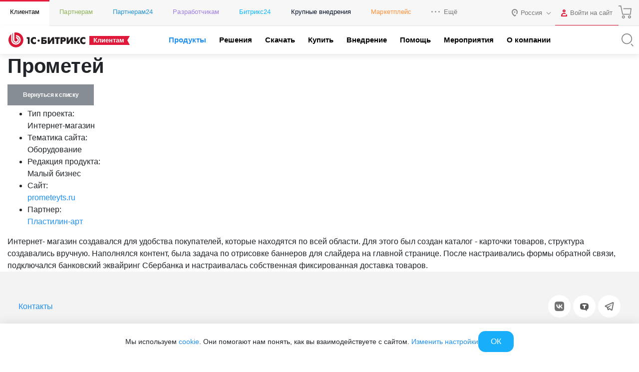

--- FILE ---
content_type: text/html; charset=utf-8
request_url: https://www.1c-bitrix.ru/products/cms/projects/12476088/
body_size: 49940
content:
<!DOCTYPE HTML>
<html xmlns:og="http://ogp.me/ns/fb#" xml:lang="ru" lang="ru">
<head>
	<script data-skip-moving="true">;(function(node){node=document.createElement('SCRIPT');node.setAttribute('async','');node.setAttribute('src','/local/components/sb/cookie.manager.bitrix24/templates/.default/base.min.js?'+(Date.now()/86400000|0));node.onload=function(){BX.SB.Util.Gdpr.Cookie.Manager.init({"cookieNameList":{"gdpr":"BITRIX_SM_USER_GDPR_SETTINGS"},"cookieTypeList":{"gdpr":{"persistent":"necessary","analytical":"analytical"}}});};if(node){(document.getElementsByTagName('head')[0]||document.documentElement).appendChild(node);}})(null);</script><!--'start_frame_cache_bx-cookie-manager-bitrix24'--><!--'end_frame_cache_bx-cookie-manager-bitrix24'--><meta http-equiv="Content-Type" content="text/html; charset=utf-8" />
<meta name="keywords" content="Прометей" />
<meta name="description" content="Интернет- магазин создавался для удобства покупателей, которые находятся по всей области. Для этого был создан каталог - карточки товаров, структура создавались вручную." />
<link rel="canonical" href="https://www.1c-bitrix.ru/products/cms/projects/12476088/" />
<script data-skip-moving="true">(function(w, d, n) {var cl = "bx-core";var ht = d.documentElement;var htc = ht ? ht.className : undefined;if (htc === undefined || htc.indexOf(cl) !== -1){return;}var ua = n.userAgent;if (/(iPad;)|(iPhone;)/i.test(ua)){cl += " bx-ios";}else if (/Windows/i.test(ua)){cl += ' bx-win';}else if (/Macintosh/i.test(ua)){cl += " bx-mac";}else if (/Linux/i.test(ua) && !/Android/i.test(ua)){cl += " bx-linux";}else if (/Android/i.test(ua)){cl += " bx-android";}cl += (/(ipad|iphone|android|mobile|touch)/i.test(ua) ? " bx-touch" : " bx-no-touch");cl += w.devicePixelRatio && w.devicePixelRatio >= 2? " bx-retina": " bx-no-retina";if (/AppleWebKit/.test(ua)){cl += " bx-chrome";}else if (/Opera/.test(ua)){cl += " bx-opera";}else if (/Firefox/.test(ua)){cl += " bx-firefox";}ht.className = htc ? htc + " " + cl : cl;})(window, document, navigator);</script>


<link href="/bitrix/components/sb/common.component.template.detail/templates/projects.main/scss/style.min.css?15827269716449" type="text/css"  rel="stylesheet" />
<link href="/local/components/sb/gdpr.manager.bitrix24/templates/.default/base.min.css?176639359113457" type="text/css"  rel="stylesheet" />
<link href="/local/components/sb/gdpr.cookie.settings.bitrix24/templates/.default/style.min.css?17216522312148" type="text/css"  rel="stylesheet" />
<link href="/bitrix/templates/1c_bitrix_2018/components/bitrix/socserv.auth.form/.default/style.css?17585520237102" type="text/css"  rel="stylesheet" />
<link href="/bitrix/content_fonts/opensans/300/opensans.css?1562746550349" type="text/css"  data-template-style="true"  rel="stylesheet" />
<link href="/bitrix/content_fonts/opensans/400/opensans.css?1562746550361" type="text/css"  data-template-style="true"  rel="stylesheet" />
<link href="/bitrix/content_fonts/opensans/600/opensans.css?1562746550367" type="text/css"  data-template-style="true"  rel="stylesheet" />
<link href="/bitrix/content_fonts/opensans/700/opensans.css?1562746550343" type="text/css"  data-template-style="true"  rel="stylesheet" />
<link href="/bitrix/content_fonts/opensans/800/opensans.css?1562746550373" type="text/css"  data-template-style="true"  rel="stylesheet" />
<link href="/bitrix/templates/1c_bitrix_2018/vendor/bootstrap/bootstrap.min.css?1755609764162023" type="text/css"  data-template-style="true"  rel="stylesheet" />
<link href="/bitrix/templates/1c_bitrix_2018/vendor/owl/assets/owl.carousel.min.css?15348687503351" type="text/css"  data-template-style="true"  rel="stylesheet" />
<link href="/bitrix/templates/1c_bitrix_2018/css/main.css?171941592433748" type="text/css"  data-template-style="true"  rel="stylesheet" />
<link href="/bitrix/templates/1c_bitrix_2018/css/app.min.css?1769071943226105" type="text/css"  data-template-style="true"  rel="stylesheet" />
<link href="/bitrix/templates/.default/components/bitrix/system.auth.form/bitrix.template.auth.header/style.min.css?16558882541968" type="text/css"  data-template-style="true"  rel="stylesheet" />
<link href="/bitrix/templates/1c_bitrix_2018/styles.css?15729639934551" type="text/css"  data-template-style="true"  rel="stylesheet" />







	<meta name="robots" content="noyaca" />
	<meta name="robots" content="noodp" />
	<meta name="viewport" content="width=device-width, user-scalable=no, initial-scale=1.0, maximum-scale=1.0, minimum-scale=1.0">
	<meta http-equiv="X-UA-Compatible" content="ie=edge">
	<meta property="og:title" content="Прометей"/>
	<meta property="og:description" content="Интернет- магазин создавался для удобства покупателей, которые находятся по всей области. Для этого был создан каталог - карточки товаров, структура создавались вручную."/>
	<meta name="twitter:card" content="summary_large_image" />
	<meta property="og:image" content="https://www.1c-bitrix.ru/images/share/1c-bitrix-logo-vert.jpg"/>
	<meta property="og:url" content="https://www.1c-bitrix.ru/products/cms/projects/12476088/"/>
	<link rel="canonical" href="https://www.1c-bitrix.ru/products/cms/projects/12476088/"/>
			<link rel="icon" type="image/svg+xml" href="/favicon.svg">
		<link rel="icon" type="image/png" sizes="32x32" href="/favicon-32x32.png">
		<link rel="icon" type="image/png" sizes="16x16" href="/favicon-16x16.png">
		<link rel="icon" type="image/x-icon" href="/favicon.ico">
		<link rel="apple-touch-icon" sizes="180x180" href="/apple-touch-icon.png">
			<title>1С-Битрикс - Прометей</title>
    
        <meta name="facebook-domain-verification" content="szcsagzvm6kuiurmbmpvt7nlc0d2t5"/>
		</head>
<body class="main-menu-closed  bx-site-1c">
<script data-skip-moving="true" type="text/html" data-bx-gdpr-counter-loader="head">(function(w,d,s,l,i){w[l]=w[l]||[];w[l].push({'gtm.start':new Date().getTime(),event:'gtm.js'});var f=d.getElementsByTagName(s)[0],j=d.createElement(s),dl=l!='dataLayer'?'&l='+l:'';j.async=true;j.src='https://www.googletagmanager.com/gtm.js?id='+i+dl;f.parentNode.insertBefore(j,f);})(window,document,'script','dataLayer','GTM-TZB8LVG');</script>
		<script data-skip-moving="true" type="text/html" data-bx-gdpr-counter-loader="body"><noscript><iframe src="https://www.googletagmanager.com/ns.html?id=GTM-TZB8LVG" height="0" width="0" style="display:none;visibility:hidden"></iframe></noscript></script>
		<script data-skip-moving="true">!function(){function e(n){t(),n.currentTarget.removeEventListener(n.type,e)}function t(){if(window.isGtmInitialized)return!1;window.isGtmInitialized=!0,function(e,t,n,o,i,r,b){let c=e.location.search.match(new RegExp("[?&]"+encodeURIComponent("enable_counters_initialization")+"=([^&]*)"))||[];if("Y"!==decodeURIComponent(c[1])&&t.cookie.match(new RegExp("(?:^|; )"+"DEV_OFFICE_USER".replace(/([\.$?*|{}\(\)\[\]\\\/\+^])/g,"\\$1")+"=([^;]*)")))return;let d=t.cookie.match(new RegExp("(?:^|; )"+"BITRIX_SM_USER_GDPR_SETTINGS".replace(/([\.$?*|{}\(\)\[\]\\\/\+^])/g,"\\$1")+"=([^;]*)"));d=d?decodeURIComponent(d[1]):b;let a=!0;if((d=JSON.parse(d)||{})[r]&&"N"===d[r].enabled&&(a=!1),a){let e,i,r=t.getElementsByTagName(n)[0],d=r.parentNode,a=t.querySelectorAll("["+o+"]");for(let c in a)if(a.hasOwnProperty(c)){let l=a[c],s=l.getAttribute(o),u=l.innerHTML;if(u)switch(s){case"head":(e=t.createElement(n)).async=!0,e.innerHTML=u,d.insertBefore(e,r);break;case"body":(e=t.createElement("DIV")).innerHTML=u,i=e.childNodes;for(let e=0;e<i.length;e++)t.body.insertBefore(i[e],t.body.nextSibling)}l.parentNode.removeChild(l)}}}(window,document,"script","data-bx-gdpr-counter-loader",0,"analytical","{\"necessary\":{\"isMain\":\"Y\",\"type\":\"necessary\",\"enabled\":\"Y\",\"changingAllowed\":\"Y\"},\"analytical\":{\"type\":\"analytical\",\"enabled\":\"Y\",\"changingAllowed\":\"Y\"}}")}t()}();</script><!--'start_frame_cache_advertising_banner_popup'-->
<div
	class="bx-main-cookie-policy-settings"
	data-bx-cookie-policy-section
	data-bx-cookie-policy-section-type="popupsettings"
>
	<div class="bx-main-cookie-policy-settings__popup">
		<div
			class="bx-main-cookie-policy-settings__close"
			data-bx-cookie-policy-section-close
		></div>
		<div class="bx-main-cookie-policy-settings__container">
				<div class="bx-main-user-cookie-settings" data-bx-user-cookie-settings>
				<div class="bx-main-user-cookie-settings__content">
			<div class="bx-main-user-cookie-settings__header">Настройка cookie-файлов</div>
			<div
				class="bx-main-user-cookie-settings__controller"
				data-bx-list
			>
									<div class="bx-main-user-cookie-settings__switch">
						<input
							id="bx-cookie-type-necessary"
							type="checkbox"
							class="bx-main-user-cookie-settings__input"
							 checked													>
						<label
							for="bx-cookie-type-necessary"
							class="bx-main-user-cookie-settings__label"
							data-bx-item
							data-bx-type="necessary"
						>
						<span class="bx-main-user-cookie-settings__selector bx-main-user-cookie-settings__selector_switch">
							<span class="bx-main-user-cookie-settings__selector-switch"></span>
						</span>
							<span class="bx-main-user-cookie-settings__selector-text">Технические cookie-файлы</span>
						</label>
					</div>
										<div class="bx-main-user-cookie-settings__switch">
						<input
							id="bx-cookie-type-analytical"
							type="checkbox"
							class="bx-main-user-cookie-settings__input"
							 checked													>
						<label
							for="bx-cookie-type-analytical"
							class="bx-main-user-cookie-settings__label"
							data-bx-item
							data-bx-type="analytical"
						>
						<span class="bx-main-user-cookie-settings__selector bx-main-user-cookie-settings__selector_switch">
							<span class="bx-main-user-cookie-settings__selector-switch"></span>
						</span>
							<span class="bx-main-user-cookie-settings__selector-text">Аналитические cookie-файлы</span>
						</label>
					</div>
								</div>
		</div>
		<div class="bx-main-user-cookie-settings__content">
			<div class="bx-main-user-cookie-settings__header"></div>

			<div class="bx-main-user-cookie-settings__description">
				<p>Подробнее в <a target="_blank" href="https://www.1c-bitrix.ru/download/files/manuals/ru/privacy.htm">Политике ООО «1С-Битрикс» в отношении cookie-файлов</a></p>            </div>
		</div>
	</div>
		</div>
	</div>
	<div class="bx-main-cookie-policy-settings__overflow"></div>
</div>
<div
	class="bx-main-cookie-policy-sidebar"
	data-bx-cookie-policy-section
	data-bx-cookie-policy-section-type="slidebar"
>
	<div class="bx-main-cookie-policy-sidebar__content">
		<div class="bx-main-cookie-policy-sidebar__introduce">Мы используем <a target="_blank" href="https://www.1c-bitrix.ru/about/privacy.php">cookie</a>. Они помогают нам понять, как вы взаимодействуете с сайтом. <a class="js-show-gdpr-settings" href="#">Изменить настройки</a></div>
		<div class="bx-main-cookie-policy-sidebar__controller">
							<div class="bx-main-cookie-policy-sidebar__control">
					<span
						class="bx-main-cookie-policy-sidebar__button"
						data-bx-cookie-policy-section-close
					>ОК</span>
				</div>
						</div>
	</div>
</div><!--'end_frame_cache_advertising_banner_popup'-->		<div class="d-none">
			<svg xmlns="http://www.w3.org/2000/svg" xmlns:xlink="http://www.w3.org/1999/xlink"><symbol viewBox="0 0 50 50" id="1c-logo" xmlns="http://www.w3.org/2000/svg"><path class="aacls-1" d="M10.99 40.35A20.75 20.7 0 015.141 18.9l6.442 5.859 1.187-1.295-7.893-7.186-1.099 1.262a22.54 22.49 0 0021.18 29.96h1.099a22.42 22.37 0 0015.61-7.329l-1.297-1.174a20.82 20.78 0 01-29.39 1.35zM40.17 8.386A22.54 22.49 0 008.29 9.867l1.341 1.185a20.78 20.74 0 0135.3 19.75l-6.475-5.881-1.187 1.295 7.904 7.175 1.165-1.251a22.57 22.52 0 00-6.167-23.75z"/><path class="aacls-1" d="M28.34 20.6a5.178 5.168 0 011.77.263l.715.23a.143.143 0 00.198-.109l.406-1.196a.154.154 0 00-.11-.208l-.681-.23a6.113 6.1 0 00-2.298-.374c-2.99 0-4.815 2.194-4.815 5.617s1.825 5.65 4.815 5.65a6.255 6.243 0 002.32-.406l.692-.23a.154.154 0 00.11-.22l-.44-1.163c-.054-.098-.131-.142-.22-.11l-.692.231a4.98 4.97 0 01-1.792.285c-1.89 0-3.012-1.47-3.012-4.027s1.143-4.005 3.034-4.005zm-9.191 9.348a.154.154 0 00.176.165h1.396a.154.154 0 00.176-.165v-10.6a.23.23 0 00-.1-.208l-.087-.077a.275.274 0 00-.242 0l-3.298 1.393a.143.143 0 00-.088.22l.45 1.162c.056.11.133.132.22.088l1.034-.45.187-.099h.099c.098 0 .142 0 .131.176a7.817 7.801 0 00-.088 1.097z"/></symbol><symbol viewBox="0 0 50 50" id="a-plus" xmlns="http://www.w3.org/2000/svg"><path d="M36.838 2.5v7.748h-7.746v1.815h7.746v7.736h1.815v-7.736h7.736v-1.815h-7.736V2.5h-1.815zm-18.553 9.172a.42.42 0 00-.436.367 62.296 62.296 0 01-2.562 7.397L3.648 47.034c-.102.26 0 .464.318.464h1.555a.544.544 0 00.531-.306l4.084-9.914h17.89l4.093 9.914a.522.522 0 00.522.306h1.53c.307 0 .42-.204.307-.464L22.841 19.436c-.952-2.416-1.95-5.14-2.574-7.397a.42.42 0 00-.476-.363h-1.465a.42.42 0 00-.041-.004zm.78 3.555c.124 0 .255.092.306.273a35.164 35.164 0 001.836 5.672l5.877 13.95H11.033l5.875-13.95A41.153 41.153 0 0018.79 15.5c.028-.181.148-.273.273-.273z"/></symbol><symbol viewBox="0 0 50 45.7" id="ab-boxes" xmlns="http://www.w3.org/2000/svg"><path d="M24.1 2.28v10.3H2.5v30.8h45V2.28zm0 39.3H4.3v-27.2h19.8zm21.6 0H25.9V4.08h19.8z"/><path d="M9.79 32.4h1.41a.179.179 0 00.179-.134l.716-1.84h4.61l.716 1.84a.179.179 0 00.179.134h1.41c.123 0 .168-.078.123-.19l-2.52-6.41a36.3 36.3 0 01-1.12-3.49.168.168 0 00-.179-.134h-1.82a.157.157 0 00-.179.146 34 34 0 01-1.12 3.48l-2.53 6.41c-.045.112 0 .19.123.19zm3.64-5.37a20.1 20.1 0 00.862-2.72c0-.157.19-.157.235 0a20.1 20.1 0 00.828 2.72l.784 1.93h-3.47zM32.4 32.4h4.2c2.13 0 3.36-1.12 3.36-3.06s-1.41-3.12-3.79-3.12h-2.28v-2.6h4.85a.168.168 0 00.19-.134l.347-1.18a.134.134 0 00-.146-.179h-6.72a.157.157 0 00-.168.168v9.93a.157.157 0 00.168.168zm1.48-4.71h2.32c1.3 0 2.06.616 2.06 1.66a1.5 1.5 0 01-1.7 1.57h-2.68z"/></symbol><symbol viewBox="0 0 39.7 50" id="apple" xmlns="http://www.w3.org/2000/svg"><path d="M28.4 0c-5.23.79-9.03 5.59-9.77 10.7-.411.852.45 1.88 1.34 1.47 4.23-.839 8.68-3.69 9.34-8.28.015-1.16.541-2.84-.467-3.71a.987.987 0 00-.452-.135zm-.867 2.24c.192 3.59-2.82 6.4-6.04 7.36-1.53.568.348-2.38.686-3.16 1.2-2 3.14-3.51 5.36-4.21zm1.22 9.57c-3-.042-5.93.792-8.69 1.91-4.63-2.68-11-2.53-15 1.26-4.05 3.52-5.67 9.19-4.92 14.4.69 5.15 2.65 10.2 5.71 14.4 2.32 2.69 4.99 6.05 8.93 5.82 2.66-.314 5.08-2.5 7.87-1.58 2.59.587 5.01 2.73 7.79 1.75 3.9-1.37 6.34-5.13 8.1-8.66 1.22-2.41 1.89-5.63-.119-7.84-1.48-1.75-4.19-2.59-4.54-5.15-.637-3.81 2.29-6.97 4.88-9.33.645-1.08-.684-2.13-1.19-2.97-2.12-2.63-5.47-3.98-8.8-3.99zm-.057 1.88c3.17.013 6.53 1.51 8.1 4.37-2.91 2.71-5.81 6.64-4.69 10.8.528 2.18 2.3 3.71 4.09 4.82 2.2 1.48 1.78 4.43.647 6.45-1.57 3.16-3.64 6.6-7.14 7.82-2.49.487-4.53-1.61-6.94-1.91-2.75-.736-5.32.806-7.85 1.6-3.06.372-5.18-2.41-6.99-4.45-2.9-3.4-4.56-7.73-5.57-12-1.19-5.08-.244-10.9 3.74-14.6 2.93-3.06 7.7-3.48 11.5-1.93 1.05.162 2 1.52 3.1.821 2.54-1.05 5.24-1.83 8.01-1.8z"/></symbol><symbol viewBox="0 0 50 42.849" id="balalaika" xmlns="http://www.w3.org/2000/svg"><defs><style/></defs><path d="M44.028 0l-1.4.955.593.87.139-.095-1.422 1.197-.573-.807-1.4.955.669.987-.807.68-.688 1.983-14.627 9.121c-.732-.148-1.476-.308-2.218-.425a53.53 53.53 0 00-21.211 1.061L0 16.77l17.776 26.08.712-.954a48.216 48.216 0 005.217-9.768 79.155 79.155 0 003.67-12.187l14.17-10.106 1.836.074 5.801-3.182a1.506 1.506 0 00.551-2.196L47.136.722a1.517 1.517 0 00-2.248-.298l-.341.308zm1.812 1.834l2.376 3.47-5.238 2.884-1.825-.063-.467-.701.595-1.719zm-.456 1.601a.764.764 0 00-.764.764.764.764 0 00.764.764.764.764 0 00.764-.764.764.764 0 00-.764-.764zm-6.046 5.167l.341.478-13.789 9.83v.066h-.095a76.451 76.451 0 01-3.711 12.567l.783.319-.794-.298a49.542 49.542 0 01-4.297 8.347L2.748 17.787a53.615 53.615 0 0119.282-.69c.976.148 1.94.34 2.895.553v-.065zM19.292 19.398a2.81 2.81 0 102.81 2.81 2.81 2.81 0 00-2.81-2.81zm-.039 1.7a1.114 1.114 0 011.1 1.165 1.124 1.124 0 01-1.06 1.07v-.01a1.114 1.114 0 11-.04-2.225zm-7.259 2.176l-1.402.957 4.028 5.894 1.402-.959z"/></symbol><symbol viewBox="0 0 50 50" id="basket" xmlns="http://www.w3.org/2000/svg"><path d="M2.5 3.033v1.719h7.383l6.244 29.061h28.912l2.46-21.096H19.73v1.719h25.838l-2.065 17.658H17.514L11.27 3.033H2.5zm16.979 34.545a4.697 4.697 0 00.217 9.389 4.697 4.697 0 004.685-4.686 4.697 4.697 0 00-4.902-4.703zm21.516 0a4.697 4.697 0 00.195 9.389 4.697 4.697 0 004.698-4.686 4.697 4.697 0 00-4.893-4.703zm-21.299 1.727a2.977 2.977 0 012.967 2.976 2.977 2.977 0 11-2.967-2.976zm21.494 0a2.977 2.977 0 012.978 2.976 2.977 2.977 0 11-2.978-2.976z"/></symbol><symbol viewBox="0 0 42.141 50" id="bell" xmlns="http://www.w3.org/2000/svg"><path d="M21.545 2.5l-1.367 3.07c-.614.116-2.201.463-4.14 1.7-2.36 1.504-4.847 4.299-5.184 8.976-.315 4.354-.836 6.983-1.64 8.79-.802 1.805-1.877 2.863-3.562 4.19-1.931 1.523-2.856 3.648-3.26 5.602a14.813 14.813 0 00-.158 4.844.89.89 0 00.883.771h35.908a.89.89 0 00.88-.771c.149-1.085.243-2.89-.161-4.844-.405-1.953-1.329-4.077-3.254-5.6-1.68-1.327-2.749-2.383-3.55-4.187-.803-1.804-1.325-4.435-1.64-8.795a11.156 11.156 0 00-6.216-9.57l-.786 1.596a9.37 9.37 0 015.225 8.072.89.89 0 00.002.031c.32 4.448.844 7.267 1.787 9.389s2.317 3.471 4.074 4.861C36.897 31.82 37.652 33.51 38 35.19c.284 1.375.196 2.525.117 3.472H4.025c-.08-.948-.172-2.099.111-3.474.347-1.68 1.101-3.367 2.618-4.563 1.764-1.39 3.141-2.742 4.086-4.865.944-2.123 1.468-4.943 1.789-9.385.297-4.118 2.348-6.316 4.367-7.603 2.019-1.288 3.943-1.563 3.943-1.563a.89.89 0 00.69-.52l1.543-3.464-1.627-.725zm-5.846 40.115c0 1.554.615 2.833 1.547 3.662.933.829 2.142 1.223 3.338 1.223s2.406-.394 3.338-1.223c.932-.829 1.547-2.108 1.547-3.662h-1.781c0 1.109-.384 1.827-.95 2.33-.565.503-1.353.774-2.154.774-.8 0-1.589-.271-2.154-.774-.565-.502-.95-1.221-.95-2.33H15.7z" color="#000" style="font-feature-settings:normal;font-variant-alternates:normal;font-variant-caps:normal;font-variant-ligatures:normal;font-variant-numeric:normal;font-variant-position:normal;isolation:auto;mix-blend-mode:normal;shape-padding:0;text-decoration-color:#000;text-decoration-line:none;text-decoration-style:solid;text-indent:0;text-orientation:mixed;text-transform:none;white-space:normal"/></symbol><symbol viewBox="0 0 50 40.203" id="bill" xmlns="http://www.w3.org/2000/svg"><path d="M20.588 0v5.242H3.639A3.672 3.672 0 000 8.904v22.441a3.661 3.661 0 003.662 3.684h16.95v5.174h3.546l.248-.541a1.017 1.017 0 01.94-.612 1.028 1.028 0 01.937.612l.237.54h4.214l.239-.54a1.028 1.028 0 011.875 0l.238.54h4.203l.236-.54a1.028 1.028 0 01.938-.612 1.017 1.017 0 01.94.612l.247.54h4.227l.236-.54a1.04 1.04 0 011.887 0l.238.54H50V0H20.588zm1.853 1.809h25.786v36.609h-.858a2.825 2.825 0 00-4.521 0h-2.034a2.836 2.836 0 00-4.52 0h-2.1a2.836 2.836 0 00-4.52 0h-2.069a2.836 2.836 0 00-4.52 0h-.644V1.808zm3.413 4v1.806h15.592V5.81H25.854zM3.639 7.05h16.949v6.892H1.81V8.904a1.853 1.853 0 011.83-1.853zm22.215 3.764v1.806h5.672v-1.807h-5.672zm9.457 0v1.806h5.672v-1.807H35.31zM1.809 15.752h18.779v17.445H3.638a1.853 1.853 0 01-1.83-1.853V15.752zm24.045 9.072v1.809h18.982v-1.809H25.854zm0 5.006v1.809h10.418V29.83H25.854z"/></symbol><symbol viewBox="0 0 48.059 50" id="box-with-line" xmlns="http://www.w3.org/2000/svg"><path d="M23.857.002a2.56 2.56 0 00-.852 4.943v9.403l-10.38 3.013-7.563-4.783a2.327 2.327 0 00.057-.488 2.56 2.56 0 10-2.559 2.56 2.502 2.502 0 001.5-.502l7.97 5.04v12.439l-7.97 5.027a2.583 2.583 0 00-1.5-.5 2.56 2.56 0 102.559 2.56 2.327 2.327 0 00-.057-.49l7.738-4.852 10.205 2.723v8.985a2.548 2.548 0 101.862 0v-8.985l10.275-2.828 7.796 4.934a3.491 3.491 0 000 .49 2.56 2.56 0 102.559-2.56l-.045.023a2.618 2.618 0 00-1.514.5l-7.982-5.05V19.198l7.982-5.05a2.537 2.537 0 001.514.501 2.56 2.56 0 10-2.56-2.56 3.491 3.491 0 000 .488l-7.715 4.898-10.311-3.117V4.945a2.56 2.56 0 00-1.01-4.943zm.057 1.883a.698.698 0 01.697.697.698.698 0 01-1.338 0 .698.698 0 01.64-.697zm21.539 9.506a.698.698 0 11-.7.699.698.698 0 01.7-.7zm-42.922.037a.698.698 0 01.726.697.698.698 0 01-.697.697.698.698 0 01-.03-1.394zm21.393 4.595l6.879 2.082-6.82 1.85-6.981-1.908zm-10.03 3.13l9.112 2.466v12.557l-9.111-2.42zm20.202 0V31.65l-9.229 2.537V21.642zM2.532 38.05a.698.698 0 01.726.698.698.698 0 01-.697.664v.035a.698.698 0 01-.03-1.397zm42.893 0a.698.698 0 01.726.698.698.698 0 01-.697.664v.035a.698.698 0 01-.03-1.397zM23.92 46.722a.698.698 0 01.691.79.687.687 0 01-.697.65v.035a.687.687 0 01-.688-.686.698.698 0 01.694-.789z"/></symbol><symbol viewBox="0 0 43.305 50" id="boxes" xmlns="http://www.w3.org/2000/svg"><path d="M21.658 2.5L2.166 13.743v22.506l.487.28L21.658 47.5 41.14 36.25V13.741zm-.974 2.809v9.135l-8.655 4.994v9.99l-7.916 4.57V14.866zm1.948.002l16.56 9.555v19.132l-7.916-4.57v-9.99l-8.645-4.994zm-.974 10.818l7.065 4.081-7.065 4.079-7.072-4.079zm-7.682 5.976l6.708 3.871v7.322l-6.708-3.871zm15.355 0v7.322l-6.699 3.87v-7.32zm-16.329 9.01l8.656 4.995 8.645-4.996 7.919 4.573-16.564 9.566-16.573-9.566z"/></symbol><symbol viewBox="0 0 50 32.102" id="boxes-on-line" xmlns="http://www.w3.org/2000/svg"><path d="M45.36 23.264h-2.567V8.682H28.158V0H5.671v23.264H4.204a4.422 4.422 0 000 8.833H45.36a4.422 4.422 0 100-8.833zM33.809 10.408v2.696h1.726v-2.696h5.532V23.21H28.125V10.408zM7.396 1.726h8.628V4.12h1.726V1.726h8.628V23.21H7.396zM45.36 30.37H4.204a2.696 2.696 0 010-5.393H45.36a2.696 2.696 0 110 5.393z"/><path d="M4.905 26.887a.863.863 0 10.862.863.863.863 0 00-.862-.863zM14.892 26.887a.863.863 0 10.863.863.863.863 0 00-.863-.863zM24.782 26.887a.863.863 0 10.874.863.863.863 0 00-.874-.863zM34.726 26.887a.863.863 0 10.863.863.863.863 0 00-.863-.863zM44.659 26.887a.863.863 0 10.874.863.863.863 0 00-.874-.863z"/></symbol><symbol viewBox="0 0 50 44.19" id="cabinet" xmlns="http://www.w3.org/2000/svg"><defs><style/></defs><path d="M45.218 2.652v11.743h-6V5.507H28.554v8.888h-7.777V5.507H10.099v8.888H4.778V2.652H3v38.885h1.778v-5.9h40.44v5.9h1.778V2.652zM30.375 7.329h7.066v7.066h-7.066zm-18.487 0h7.066v7.066h-7.066zm0 26.531v-7.077h7.066v7.077zm8.888 0v-8.888H10.099v8.888H4.778V16.173h40.44V33.86z" /></symbol><symbol viewBox="0 0 50 45.95" id="calendar" xmlns="http://www.w3.org/2000/svg"><defs><style/></defs><path d="M3.5 3.217v39.51h33.37l8.555-9.681h.09l.003-.107.985-1.114V3.215h-43zm1.859 1.859h39.28v6.045h-8.462v1.859h8.462v18.13l-.073.082H34.97v.209h-.093v9.46H5.356v-27.88h26.03v-1.858H5.356V5.078zm9.136 15.45a1.755 1.755 0 101.789 1.743h-.011a1.743 1.743 0 00-1.743-1.743 1.755 1.755 0 00-.034 0zm10.46 0a1.755 1.755 0 101.789 1.743 1.755 1.755 0 00-1.755-1.743 1.755 1.755 0 00-.034 0zm10.48 0a1.743 1.743 0 101.766 1.743 1.743 1.743 0 00-1.743-1.743 1.743 1.743 0 00-.023 0zm-20.94 9.297a1.755 1.755 0 101.789 1.755 1.743 1.743 0 00-1.755-1.755 1.755 1.755 0 00-.034 0zm10.46 0a1.755 1.755 0 101.789 1.755 1.755 1.755 0 00-1.755-1.755 1.755 1.755 0 00-.034 0zm11.78 3.23h6.19l-6.19 7.014z" stroke-width=".956"/></symbol><symbol viewBox="0 0 20 20" id="check" xmlns="http://www.w3.org/2000/svg"><path d="M5 18.13a1.25 1.25 0 01-.88-.37L.37 14a1.25 1.25 0 011.76-1.77L5 15.11 17.87 2.24A1.25 1.25 0 1119.63 4L5.88 17.76a1.25 1.25 0 01-.88.37z"/></symbol><symbol viewBox="0 0 23 22" id="check-circle" xmlns="http://www.w3.org/2000/svg"><path d="M11 22a11 11 0 010-22 10.94 10.94 0 014.47 1 1 1 0 01-.82 1.83A8.87 8.87 0 0011 2a9 9 0 000 18 9 9 0 009-9v-.93a1 1 0 112 0V11a11 11 0 01-11 11z"/><path d="M11 14a1 1 0 01-.71-.3l-3-3a1 1 0 010-1.41 1 1 0 011.42 0l2.29 2.3L21.29 1.3a1 1 0 011.42 0 1 1 0 010 1.41l-11 11A1 1 0 0111 14z"/></symbol><symbol viewBox="0 0 69.525 50" id="cheese" xmlns="http://www.w3.org/2000/svg"><path d="M29.652 0C13.011-.031 0 6.96 0 15.891V33.36c0 8.93 13.012 15.922 29.605 15.922a52.737 52.737 0 0013.576-1.736 1.251 1.251 0 00.984-1.205v-4.692l8.29 7.992a.672.672 0 00.203.141s.109.094.187.11a1.22 1.22 0 00.47.109 1.282 1.282 0 00.485-.11h.078c9.681-2.737 15.64-8.117 15.64-14.076a.203.203 0 010-.156V17.77a1.189 1.189 0 000-.253 10.025 10.025 0 00-2.003-5.316 1.564 1.564 0 00-.265-.219v-.094a1.22 1.22 0 00-.328-.14h-.11a1.11 1.11 0 00-.453 0h-.078l-9.088 1.83v-2.942a.704.704 0 000-.172.579.579 0 000-.28 1.298 1.298 0 00-.344-.626s0-.11-.093-.172C52.064 3.661 41.445.001 29.652.001zm-.047 2.47c10.088 0 19.175 2.786 23.898 7.18l-24.148 5.02a.235.235 0 00-.11 0 .735.735 0 00-.234.094 1.564 1.564 0 00-.203.14h-.094a.391.391 0 000 .11.938.938 0 00-.14.203l-.094.219a1.063 1.063 0 000 .22.766.766 0 000 .266V16.156a.954.954 0 00.078.188 2.033 2.033 0 00.156.234s0 .078.079.094L40.428 28.12a50.672 50.672 0 01-10.822 1.156c-14.686 0-27.104-6.145-27.104-13.418C2.502 8.587 14.92 2.47 29.606 2.47zM54.8 11.935v2.11l-14.92 3.128a.235.235 0 01-.11 0h-.093l-.14.078a.798.798 0 00-.204.14h-.093v.094l-.141.315a.907.907 0 00-.078.219.5.5 0 000 .218.766.766 0 000 .266v4.676l-6.742-6.553 22.52-4.691zm11.105 2.392a7.132 7.132 0 011.156 3.785c0 4.724-5.144 9.117-13.48 11.572l-10.87-10.557 23.194-4.8zm-24.492 7.022l10.65 10.338v14.076l-7.898-7.633v-9.211a.766.766 0 000-.266.438.438 0 000-.14v-.078a1.564 1.564 0 00-.11-.235 1.47 1.47 0 00-.14-.19v-.077l-2.502-2.315v-4.27zM2.501 22.412c4.536 5.6 14.826 9.383 27.104 9.383a53.941 53.941 0 0012.06-1.375v14.904a50.047 50.047 0 01-12.06 1.453c-14.686 0-27.104-6.145-27.104-13.418V22.412zm64.576 2.174v11.213c0 4.536-4.692 8.775-12.512 11.262V32c5.646-1.704 9.978-4.315 12.512-7.412z"/></symbol><symbol viewBox="0 0 22 22" id="circle" xmlns="http://www.w3.org/2000/svg"><path d="M11 22a11 11 0 1111-11 11 11 0 01-11 11zm0-20a9 9 0 109 9 9 9 0 00-9-9z"/></symbol><symbol viewBox="0 0 43.544 50" id="clock-border" xmlns="http://www.w3.org/2000/svg"><defs><style/></defs><g ><path d="M21.271 9.399v7.94l6.088 3.805m10.693-3.805A16.324 16.324 0 1121.778 1.015a16.337 16.337 0 0116.274 16.324zm-6.24 31.647H11.744m31.8-7.61H0" stroke-miterlimit="10" stroke-width="2.02944" fill="none" stroke="#000"/></g></symbol><symbol viewBox="0 0 50 34.15" id="cloud-up" xmlns="http://www.w3.org/2000/svg"><path d="M25.916.01C18.78-.248 12.45 4.492 10.636 11.376 4.588 11.792-.118 16.866.002 22.962c.119 6.19 5.16 11.165 11.353 11.199H39.41l.873-.09h.009c5.66-.85 9.818-5.771 9.711-11.493-.105-5.626-4.31-10.298-9.858-11.059A15.239 15.239 0 0026.178.054l-.01-.021zm-.298 2.371a12.768 12.768 0 0112.266 10.332l.19.976h.985c4.92-.03 8.778 3.987 8.838 8.918.064 4.933-3.638 9.391-8.53 9.491l-28.075-.031h-.006c-5.025.143-9.172-4.39-9.151-9.445.02-5.05 4.208-9.071 9.257-8.891h1.218l.2-1.028A12.768 12.768 0 0125.623 2.371zm-.323 9.925l-6.042 6.043 1.756 1.754 3.043-3.042v9.751h2.485v-9.751l3.043 3.042 1.769-1.752-4.582-4.572z" color="#000" style="-inkscape-stroke:none"/></symbol><symbol viewBox="0 0 89.26 50" id="code" xmlns="http://www.w3.org/2000/svg"><path d="M54.531 0L28.24 48.406 31.174 50l26.29-48.406zm32.367 22.285L65.181 44.017l2.361 2.36L89.26 24.22zM67.543 2.504l-2.361 2.361L86.899 26.58l2.361-2.36zM2.361 22.285L0 24.22l21.717 22.157 2.361-2.36zM21.716 2.504L-.001 24.221l2.361 2.36L24.077 4.864z"/></symbol><symbol viewBox="0 0 50.007 50.007" id="contact" xmlns="http://www.w3.org/2000/svg"><path d="M11.312 3.502a2.52 2.52 0 00-1.39.36l-3.64 2.185a5.137 5.137 0 00-2.342 3.04c-1.31 4.776-.324 13.02 11.817 25.162 9.659 9.659 16.848 12.256 21.79 12.256a12.703 12.703 0 003.37-.44 5.128 5.128 0 003.036-2.342l2.19-3.637a2.528 2.528 0 00-.767-3.409l.002-.001-8.706-5.806a2.539 2.539 0 00-3.401.553l-2.536 3.26c-.326.43-.92.555-1.39.293l-.483-.265c-1.599-.872-3.588-1.958-7.596-5.968s-5.094-6-5.966-7.596l-.265-.483a1.085 1.085 0 01.287-1.394l3.258-2.534a2.543 2.543 0 00.553-3.403L13.327 4.63a2.523 2.523 0 00-2.015-1.127zm-.256 1.448c.41-.064.839.11 1.082.476l3.153 4.735 2.647 3.97c.317.479.212 1.121-.24 1.476l-3.259 2.536a2.508 2.508 0 00-.664 3.219l.26.47c.916 1.68 2.054 3.77 6.212 7.927 4.157 4.157 6.245 5.296 7.924 6.212l.47.257c1.09.611 2.462.328 3.22-.664l2.535-3.258a1.104 1.104 0 011.477-.238l8.702 5.803c.489.325.637.976.334 1.479l-2.184 3.639a3.706 3.706 0 01-2.185 1.695c-4.409 1.21-12.111.209-23.769-11.448C5.115 21.58 4.112 13.876 5.323 9.466a3.71 3.71 0 011.698-2.188l3.639-2.184a1.09 1.09 0 01.396-.144zM27.87 9.237a.717.717 0 00-.002 1.434h.002c6.724.009 12.173 5.458 12.181 12.183a.717.717 0 001.434 0c-.008-7.517-6.099-13.608-13.614-13.616zm-.002 4.3a.715.715 0 00-.715.716c0 .396.32.717.715.717a7.893 7.893 0 017.884 7.884.717.717 0 001.433 0 9.329 9.329 0 00-9.317-9.317zm0 4.3a.717.717 0 000 1.433 3.59 3.59 0 013.584 3.584.717.717 0 001.432 0 5.021 5.021 0 00-5.016-5.016z"/></symbol><symbol viewBox="0 0 50 47.3" id="controls" xmlns="http://www.w3.org/2000/svg"><defs><style/></defs><path d="M46.05 16.35H3.56V3.31h42.49zM5.37 14.491h38.8V5.194H5.4zm32.08 29.5l-5.485-14.71 14.54 5.532-5.811 3.359zm-2.324-11.53l2.685 7.182 1.615-2.836 2.824-1.639zm-5.206-8.228H3.5v-1.859h26.42zm-8.984 7.531H3.506v-1.859h17.43zm4.567 7.577h-22v-1.859h22zm20.28-15.11h-10.46v-1.859h10.46z" stroke-width=".86"/></symbol><symbol viewBox="0 0 59.12 50" id="coub" xmlns="http://www.w3.org/2000/svg"><defs><style/></defs><path d="M46.305 0l-9.078 4.54-5.563-2.988-.019.032-.023-.048-21.02 10.392.01.018h-.14v15.847L0 33.017l.09.182H.03v11.872h.055l-.028.058 9.08 4.335.022-.042.048.097 10.665-5.408L31.55 50l.065-.13.044.088 20.796-10.367-.012-.02h.123l.041-13.573 6.482-3.334-.02-.042h.05V6.34h-.073l.025-.05L46.397.045l-.035.07zm.007 2.503l9.272 4.566-8.919 4.39-9.156-4.552zm-14.73 1.552l3.192 1.714-.875.436.026.049h-.107v11.52l-.007.012 1.75 1.164-4.008 1.82-12.156-5.838v.002l-4.977-2.392zm4.479 4.635l9.286 4.617v12.747l-6.462-3.341v-4.215h-.05l.03-.046-2.804-1.864zm20.817.24v12.35l-9.29 4.778V13.502zm-44.164 5.28l5.71 2.743.576.277 11.42 5.482V46.92l-11.988-6.045v-7.737h-.074l.037-.067-5.681-3.207zm23.93 6.713v3.2h.104l-.005.007 9.68 5.003.033-.065.04.076 3.868-1.99-.035 10.992-17.667 8.808V22.731zm-26.17 9.376v.806h.018l-.032.057 4.203 2.377-5.432 2.61-5.339-2.566zm-8.2 4.993l5.835 2.803v8.395l-5.836-2.788zm13.915 0v6.92h.063l-.03.058 1.166.587-7.037 3.568v-8.328z" color="#000" style="font-feature-settings:normal;font-variant-alternates:normal;font-variant-caps:normal;font-variant-ligatures:normal;font-variant-numeric:normal;font-variant-position:normal;isolation:auto;mix-blend-mode:normal;shape-padding:0;text-decoration-color:#000;text-decoration-line:none;text-decoration-style:solid;text-indent:0;text-orientation:mixed;text-transform:none;white-space:normal"/></symbol><symbol viewBox="0 -32 57.018 50" id="cross-sell" xmlns="http://www.w3.org/2000/svg"><path d="M28.51-32a24.923 24.923 0 00-17.678 7.322 24.927 24.927 0 00-7.16 14.81l-1.703-2.03a1.115 1.115 0 10-1.709 1.43l3.469 4.134a1.117 1.117 0 001.662.147l4.132-3.469a1.115 1.115 0 10-1.43-1.709l-2.216 1.86A22.704 22.704 0 0112.41-23.1a22.696 22.696 0 0116.1-6.668c5.396 0 10.35 1.874 14.248 5.005a22.77 22.77 0 017.988 12.857 1.115 1.115 0 102.18-.472 25.002 25.002 0 00-8.773-14.12A24.887 24.887 0 0028.51-32zM12.278-19.439a1.116 1.116 0 100 2.232h3.373l5.996 18.365a4.054 4.054 0 00-2.052 1.108 4.058 4.058 0 00-1.192 2.877c0 1.123.455 2.14 1.192 2.875a4.056 4.056 0 002.877 1.191 4.051 4.051 0 002.875-1.191 4.052 4.052 0 001.19-2.875c0-.66-.155-1.284-.435-1.836h7.748a4.041 4.041 0 00-.439 1.836c0 1.123.455 2.139 1.191 2.875a4.055 4.055 0 002.877 1.191c1.123 0 2.141-.455 2.877-1.191a4.05 4.05 0 001.19-2.875 4.05 4.05 0 00-1.19-2.871 4.106 4.106 0 00-2.878-1.198H23.966l-.643-1.968 14.156-.002c.47 0 .907-.3 1.06-.77l3.932-12.04a1.116 1.116 0 00-1.037-1.531h-7.338a1.116 1.116 0 000 2.231h5.801l-1.21 3.713H20.578l-1.213-3.713h5.803a1.116 1.116 0 000-2.232h-6.531l-1.12-3.43c-.152-.47-.59-.77-1.06-.77zm17.354 4.201a1.116 1.116 0 10.002 2.233 1.116 1.116 0 00-.002-2.233zm22.762 7.121c-.297 0-.566.117-.766.305l-4.132 3.469a1.115 1.115 0 101.43 1.709l2.216-1.86A22.701 22.701 0 0144.61 9.1a22.693 22.693 0 01-16.098 6.668 22.67 22.67 0 01-14.25-5.006A22.768 22.768 0 016.273-2.095a1.114 1.114 0 00-2.18.47 25.003 25.003 0 008.773 14.122 24.894 24.894 0 0015.645 5.504 24.918 24.918 0 0017.676-7.322 24.924 24.924 0 007.16-14.81l1.704 2.03a1.115 1.115 0 001.57.14 1.116 1.116 0 00.139-1.57l-3.47-4.134a1.116 1.116 0 00-.896-.452zM21.308-7.062h16.65l-1.285 3.936h-14.08zM37.556 3.303a1.833 1.833 0 011.76 1.838 1.833 1.833 0 01-1.836 1.836 1.833 1.833 0 01-1.836-1.836 1.833 1.833 0 011.912-1.838zm-15.084.004c.507 0 .965.205 1.297.537.332.332.537.79.537 1.297a1.832 1.832 0 01-1.834 1.836 1.83 1.83 0 01-1.836-1.836 1.83 1.83 0 011.836-1.834z" fill-rule="evenodd"/></symbol><symbol viewBox="0 0 50 41.346" id="cup" xmlns="http://www.w3.org/2000/svg"><defs><style/></defs><path d="M7.904 0v2.043H9.54v3.775H4.506C2.026 5.828 0 7.864 0 10.344a13.853 13.853 0 008.916 12.934h.002l1.703.644c2.137 5.427 7.249 9.35 13.322 9.766V39.3h-9.892v2.045h21.967v-2.045h-10.03v-5.613c6.056-.42 11.155-4.323 13.304-9.725l1.793-.687v.002A13.852 13.852 0 0050 10.344c0-2.48-2.026-4.516-4.506-4.526H40.393V2.043h1.404V0H7.904zm3.68 2.043h26.764v16.268a13.421 13.421 0 01-13.379 13.387 13.407 13.407 0 01-13.385-13.383V2.043zm-7.068 5.82h5.023v10.455c.003 1.074.116 2.121.328 3.133l-.223-.084-.001-.002a11.796 11.796 0 01-7.598-11.023 2.465 2.465 0 012.47-2.478zm35.877 0h5.091a2.465 2.465 0 012.471 2.48 11.795 11.795 0 01-7.6 11.024l-.304.117c.217-1.022.338-2.08.342-3.166V7.863z" color="#000" style="font-feature-settings:normal;font-variant-alternates:normal;font-variant-caps:normal;font-variant-ligatures:normal;font-variant-numeric:normal;font-variant-position:normal;isolation:auto;mix-blend-mode:normal;shape-padding:0;text-decoration-color:#000;text-decoration-line:none;text-decoration-style:solid;text-indent:0;text-orientation:mixed;text-transform:none;white-space:normal"/><path d="M-9.075 12.628v9.333" fill="none" opacity=".01" stroke="#000"/></symbol><symbol viewBox="0 0 50 47.406" id="database" xmlns="http://www.w3.org/2000/svg"><defs><style/></defs><path d="M25 2.37c-6.059 0-11.545.887-15.594 2.364-2.024.739-3.693 1.622-4.906 2.668-1.213 1.047-2 2.319-2 3.73v25.14c0 1.41.788 2.683 2.002 3.73 1.213 1.046 2.88 1.927 4.904 2.666 4.048 1.478 9.536 2.368 15.594 2.368 6.059 0 11.545-.892 15.594-2.371 2.024-.74 3.691-1.623 4.904-2.668 1.213-1.046 2.003-2.317 2.003-3.725v-25.14c0-1.411-.788-2.683-2-3.73-1.214-1.046-2.883-1.93-4.907-2.668C36.546 3.257 31.059 2.37 25 2.37zm0 1.737c5.888 0 11.217.88 14.998 2.26 1.89.69 3.39 1.508 4.367 2.35.976.843 1.399 1.647 1.399 2.416 0 .768-.423 1.573-1.4 2.415S41.89 15.21 39.998 15.9c-3.78 1.38-9.11 2.259-14.998 2.259s-11.217-.88-14.998-2.26c-1.89-.689-3.39-1.509-4.367-2.351S4.237 11.9 4.237 11.133c0-.769.423-1.573 1.4-2.416.976-.842 2.476-1.66 4.366-2.35 3.78-1.38 9.11-2.26 14.998-2.26zM4.237 14.62c.087.082.172.164.264.244 1.213 1.047 2.882 1.928 4.906 2.667 4.048 1.477 9.534 2.366 15.594 2.366s11.545-.89 15.594-2.366c2.024-.74 3.693-1.62 4.906-2.667.092-.08.177-.162.264-.244v9.077c0 .763-.423 1.567-1.4 2.408-.976.842-2.475 1.661-4.366 2.352-3.781 1.382-9.112 2.266-14.998 2.266-5.887 0-11.217-.88-14.998-2.259-1.89-.69-3.39-1.507-4.367-2.35-.976-.842-1.399-1.647-1.399-2.417v-9.077zm41.527 12.554v9.096c0 .763-.423 1.567-1.4 2.408s-2.475 1.663-4.366 2.354c-3.781 1.382-9.111 2.264-14.998 2.264-5.886 0-11.217-.88-14.998-2.26-1.89-.69-3.39-1.51-4.366-2.353s-1.4-1.646-1.4-2.413v-9.088c.088.082.173.166.266.246 1.213 1.047 2.88 1.93 4.904 2.668C13.455 31.574 18.942 32.46 25 32.46c6.059 0 11.545-.892 15.594-2.372 2.024-.74 3.692-1.622 4.905-2.668.092-.08.177-.164.265-.246z" color="#000" stroke-width=".9" style="font-feature-settings:normal;font-variant-alternates:normal;font-variant-caps:normal;font-variant-ligatures:normal;font-variant-numeric:normal;font-variant-position:normal;isolation:auto;mix-blend-mode:normal;shape-padding:0;text-decoration-color:#000;text-decoration-line:none;text-decoration-style:solid;text-indent:0;text-orientation:mixed;text-transform:none;white-space:normal"/></symbol><symbol viewBox="0 0 50 50" id="dead-face" xmlns="http://www.w3.org/2000/svg"><path d="M25 2.5C12.594 2.5 2.501 12.594 2.5 25c0 12.407 10.093 22.5 22.5 22.5 12.406 0 22.5-10.093 22.5-22.5C47.5 12.594 37.407 2.5 25 2.5zm0 1.834c11.395 0 20.666 9.27 20.666 20.666S36.396 45.666 25 45.666 4.334 36.396 4.334 25 13.604 4.334 25 4.334zm-6.23 12.975l-1.893 1.894-1.895-1.892-1.295 1.295L15.58 20.5l-1.893 1.893 1.295 1.297 1.895-1.895 1.893 1.893 1.296-1.295-1.892-1.893 1.892-1.894-1.296-1.297zm15.95 0l-1.892 1.894-1.895-1.892-1.295 1.295 1.893 1.894-1.892 1.893 1.296 1.297 1.893-1.895 1.895 1.893 1.294-1.295-1.892-1.893 1.892-1.894-1.297-1.297zm-9.3 15.746c-5.287-.19-9.067 2.804-9.121 2.848l1.154 1.424c.07-.056 6.953-5.507 14.848.039l1.055-1.502c-2.818-1.98-5.533-2.723-7.936-2.809z"/></symbol><symbol viewBox="0 0 39.866 50" id="dollar-bag" xmlns="http://www.w3.org/2000/svg"><path d="M21.457 28.78c2.474.937 3.595 1.98 3.595 4.112 0 2.367-1.523 3.836-4.04 4.178v1.94c0 .148-.085.234-.232.234h-1.926c-.147 0-.232-.086-.232-.234v-1.897c-.973-.086-1.883-.32-2.962-.683l-1.1-.362c-.147-.064-.21-.17-.147-.298l.55-1.642c.063-.127.17-.19.297-.127l1.161.384c1.122.362 2.116.553 3.322.553 1.565 0 2.876-.596 2.876-2.046 0-.938-.909-1.555-2.092-2.004l-2.37-.895c-2.602-.98-3.532-2.087-3.532-4.155 0-2.218 1.46-3.602 3.807-3.943v-1.94c0-.15.084-.234.233-.234h1.903c.148 0 .233.084.233.234v1.918a11.379 11.379 0 012.115.47l1.226.404c.149.066.213.17.149.298l-.57 1.62c-.066.128-.17.192-.298.149l-1.12-.361c-.89-.277-1.736-.448-2.687-.448-1.522 0-2.558.724-2.558 1.833 0 .874.528 1.491 2.05 2.067zm16.416 18.683h-1.412v.037H3.404v-.037H1.993V28.962c0-8.188 5.43-15.121 12.85-17.337l-2.726-6.928.577-.454c1.847-1.452 5.538-1.696 6.891-1.736v-.008c.047 0 .127 0 .232.003.107-.003.187-.003.232-.003v.008c1.355.039 5.045.284 6.891 1.736l.578.454-2.701 6.868c7.523 2.149 13.056 9.133 13.056 17.397zM14.507 5.426l2.257 5.74a17.846 17.846 0 016.123-.037l2.244-5.702c-1.514-.724-4.094-.932-5.313-.957-1.217.025-3.796.233-5.31.956zm21.411 23.535c0-8.882-7.172-16.108-15.986-16.108S3.946 20.079 3.946 28.961V45.53h31.971z"/></symbol><symbol viewBox="0 0 50 33.53" id="echo-border" xmlns="http://www.w3.org/2000/svg"><path d="M29.26 0c-2.733 0-5.025 2.096-6.594 5.133s-2.502 7.126-2.502 11.63c0 4.507.933 8.594 2.502 11.63 1.569 3.037 3.86 5.133 6.594 5.133 2.733 0 5.025-2.096 6.594-5.133s2.5-7.124 2.5-11.63-.931-8.596-2.5-11.63C34.285 2.096 31.994 0 29.26 0zm0 1.797c1.794 0 3.6 1.454 4.998 4.16 1.398 2.706 2.301 6.552 2.301 10.81s-.903 8.101-2.301 10.81c-1.398 2.706-3.204 4.162-4.998 4.162s-3.6-1.456-4.998-4.162c-1.398-2.706-2.301-6.551-2.301-10.81 0-4.256.903-8.103 2.301-10.81 1.398-2.706 3.204-4.16 4.998-4.16zM7.539 9.111a16.896 16.896 0 00-1.742 7.652 16.751 16.751 0 001.99 8.121l1.582-.852a14.948 14.948 0 01-1.779-7.258v-.02a15.108 15.108 0 011.561-6.85zM1.768 11.21a10.035 10.035 0 00-.105 11.22l1.498-.99a8.229 8.229 0 01.087-9.211z"/><path d="M27.57.287L1.76 11.197l.7 1.654 25.81-10.91zM2.32 20.73l-.693 1.656 25.55 10.69.693-1.656zM41.12 10.33v1.797h3.742V10.33zM42.96 15.87v1.795h7.035V15.87zM40.61 22.32v1.795h6.125V22.32zM21.98 11.17v1.797c.564 0 1.136.337 1.625 1.064.489.727.83 1.812.83 3.025 0 1.214-.34 2.3-.83 3.029-.49.729-1.062 1.066-1.625 1.066v1.795c1.287 0 2.391-.782 3.115-1.861s1.137-2.489 1.137-4.029-.412-2.949-1.137-4.027c-.725-1.078-1.829-1.859-3.115-1.859z"/></symbol><symbol viewBox="0 0 50 33.306" id="echo-mail" xmlns="http://www.w3.org/2000/svg"><defs><style/></defs><path d="M29.039 0a5.312 5.312 0 00-1.688.287l-.527.229-25.068 10.59A9.959 9.959 0 001.63 22.21l25 10.498a5.415 5.415 0 002.41.597c2.65 0 5.105-2.054 6.803-5.611H50V6.172H36.094C34.431 2.294 31.85 0 29.04 0zm.033 1.86c1.824-.024 3.66 1.581 5.014 4.312v.023H24.002a8.398 8.398 0 013.441-3.912l.483-.207a3.694 3.694 0 011.146-.217zm-6.011 2.236a24.357 24.357 0 00-3.063 12.62 24.403 24.403 0 003.063 12.62L9.19 23.404a14.915 14.915 0 01-1.606-6.746h-.035a15.064 15.064 0 011.504-6.643l14.008-5.92zm.183 3.935h22.66l-12.459 7.813-10.59-6.666c.103-.39.251-.78.389-1.147zm24.955.723v17.105H23.44a25.7 25.7 0 01-1.605-9.178 27.88 27.88 0 01.55-5.588l11.061 6.953L48.2 8.753zM6.654 11.025a17.921 17.921 0 000 11.36v.01l-3.717-1.583a8.031 8.031 0 01.116-8.262l3.601-1.525zM24.3 27.65h9.5c-1.33 2.456-3.03 3.82-4.762 3.82a3.614 3.614 0 01-1.377-.286l-.31-.207A7.916 7.916 0 0124.3 27.65z"/></symbol><symbol viewBox="0 0 50 50" id="exchange" xmlns="http://www.w3.org/2000/svg"><path d="M14.967 2.5C8.093 2.5 2.5 8.092 2.5 14.967c0 6.874 5.592 12.468 12.467 12.468 6.874 0 12.468-5.594 12.468-12.468S21.841 2.5 14.967 2.5zm0 1.793c5.886 0 10.675 4.787 10.675 10.673 0 5.885-4.79 10.675-10.675 10.675-5.886 0-10.673-4.79-10.673-10.675 0-5.886 4.788-10.673 10.673-10.673zm18.186.353a.885.885 0 00-.338.107l-3.845 2.15a.9.9 0 00-.347 1.22l2.15 3.846a.897.897 0 001.566-.874l-1.192-2.132a17.089 17.089 0 017.946 6.152.895.895 0 001.467-1.028 18.9 18.9 0 00-8.673-6.76L33.69 6.32a.897.897 0 00-.536-1.674zM14.974 7.554c-.303 0-.515.196-.515.41v.516c-1.69.178-3.38 1.068-3.38 3.31 0 2.277 1.778 2.918 3.38 3.487v4.18c-1.815-.142-2.296-1.387-2.883-1.387-.445 0-.819.588-.819 1.015 0 .872 1.495 2.063 3.702 2.098v.552c0 .214.212.41.515.41.267 0 .534-.196.534-.41v-.604c1.922-.267 3.238-1.477 3.238-3.665 0-2.42-1.69-3.203-3.238-3.772V10.08c1.246.09 1.709.658 2.136.658.534 0 .782-.677.782-1.015 0-.872-1.708-1.246-2.918-1.281v-.48c0-.213-.267-.41-.534-.41zm-.408 2.562v3.238c-.943-.356-1.708-.73-1.708-1.743 0-.926.712-1.37 1.708-1.495zm.835 5.552c.872.373 1.566.872 1.566 1.993 0 1.014-.605 1.583-1.566 1.761zM41.745 17.2a.895.895 0 00-.84 1.236c.104.255.202.516.293.775a.896.896 0 101.691-.594c-.1-.287-.21-.575-.325-.858a.898.898 0 00-.819-.559zm-6.711 5.365c-6.874 0-12.468 5.594-12.468 12.468S28.16 47.5 35.034 47.5s12.467-5.592 12.467-12.467c0-6.874-5.592-12.468-12.467-12.468zm0 1.793c5.886 0 10.673 4.79 10.673 10.675 0 5.886-4.788 10.673-10.673 10.673-5.886 0-10.675-4.788-10.675-10.673 0-5.886 4.79-10.675 10.675-10.675zm0 4.268c-2.192 0-3.923 1.077-3.923 3.94v.672h-.937c-.354 0-.601.3-.601.707 0 .389.247.654.6.654h.938v1.415h-.937c-.354 0-.601.3-.601.707 0 .389.247.654.6.654h.938v.513c0 2.368 1.484 3.765 3.923 3.765 2.35 0 4.013-1.326 4.013-3.36 0-.706-.283-.883-.937-.883-.636 0-.937.159-.937.583-.017 1.06-.6 1.999-2.067 1.999-1.608 0-2.122-1.132-2.122-2.104v-.513h2.157c.318 0 .637-.283.637-.672 0-.389-.319-.689-.637-.689h-2.157V34.6h2.157c.318 0 .637-.283.637-.671 0-.39-.319-.69-.637-.69h-2.157v-.671c0-1.556.761-2.28 2.105-2.28 1.52 0 2.084.972 2.084 1.891 0 .407.283.584.937.584.636 0 .937-.177.937-.867 0-1.997-1.662-3.269-4.013-3.269zM8.418 29.69a.896.896 0 00-.91 1.185 18.826 18.826 0 004.426 7.128 18.863 18.863 0 006.25 4.167l-1.76.983a.896.896 0 10.876 1.564l3.844-2.148a.899.899 0 00.347-1.22l-2.15-3.845a.897.897 0 10-1.565.873l1.222 2.187c-4.568-1.813-8.203-5.608-9.795-10.27a.898.898 0 00-.785-.604z"/></symbol><symbol viewBox="0 0 29.358 50" id="finger" xmlns="http://www.w3.org/2000/svg"><defs><style/></defs><path d="M21.051 0a4.718 4.718 0 00-4.705 4.705v5.615h-3.432a4.718 4.718 0 00-4.706 4.705v1.647H4.314a4.327 4.327 0 00-4.313 4.314v7.054a.802.802 0 00.043.257c.414 6.649 5.474 12.054 11.898 12.627l-3.887 3.61a.802.802 0 00.404 1.377l3.226.586 4.974.94a.802.802 0 00.885-1.109l-2.288-5.242c1.352-.191 2.832-.172 3.761.45.919.616 1.101 1.534 1.336 2.827.235 1.293.497 2.914 1.88 4.128l.003.002c1.08.958 3.154 1.867 7.122 1.363l-.201-1.592c-3.68.466-5.136-.33-5.86-.974a.802.802 0 00-.003-.004c-.932-.816-1.124-1.902-1.362-3.21s-.547-2.886-2.021-3.873a4.812 4.812 0 00-1.205-.563c4.229-2.106 7.187-6.488 7.42-11.577h.032V20.84h-.07V4.705A4.717 4.717 0 0021.383 0zm0 1.606h.333a3.087 3.087 0 013.099 3.1v16.783h.07v5.932c0 6.6-5.15 11.955-11.482 11.955-5.872 0-10.7-4.602-11.375-10.533H5.43c1.376 0 2.594-.664 3.385-1.675.218.294.47.565.77.784.804.584 1.853.914 3 .914h7.5v-1.604h-7.5c-.832 0-1.566-.253-2.056-.61-.489-.355-.717-.768-.717-1.186V22.29h12.982v-1.604h-4.844V4.705a3.088 3.088 0 013.1-3.1zm-8.137 10.318h3.432v8.763H9.813v-5.662a3.09 3.09 0 013.1-3.1zm-8.6 6.355h3.824v6.253a2.695 2.695 0 01-2.707 2.707H1.607v-6.253a2.695 2.695 0 012.707-2.707zm9.37 23.217l1.782 4.082-3.487-.658a.802.802 0 00-.006-.002l-1.651-.3z" color="#000" style="font-feature-settings:normal;font-variant-alternates:normal;font-variant-caps:normal;font-variant-ligatures:normal;font-variant-numeric:normal;font-variant-position:normal;isolation:auto;mix-blend-mode:normal;shape-padding:0;text-decoration-color:#000;text-decoration-line:none;text-decoration-style:solid;text-indent:0;text-orientation:mixed;text-transform:none;white-space:normal"/></symbol><symbol viewBox="0 0 40.383 50" id="fire" xmlns="http://www.w3.org/2000/svg"><path d="M38.364 28.753c0-6.139-2.963-11.639-7.383-15.028-1.021-.744-1.54-.311-1.54.312-.402 2.852-1.842 7.089-5.324 7.089a24.32 24.32 0 01-2.863-14.18c.1-1.263.301-2.544.62-3.806.1-.415 0-.64-.301-.64s-.72.208-1.122.536c-4.202 3.702-7.065 8.995-7.785 15.134a25.043 25.043 0 001.641 11.743c-4.922-1.385-7.065-8.355-4.102-15.341.301-.416-.401-1.056-1.222-.416A18.782 18.782 0 002.02 28.772c0 10.374 8.204 18.728 18.13 18.728 10.112-.017 18.215-8.371 18.215-18.747z"/></symbol><symbol viewBox="0 0 50 41.501" id="five-plus" xmlns="http://www.w3.org/2000/svg"><defs><style/></defs><path d="M39.551 18.088V10.13h-1.864v7.96h-7.959v1.864h7.959V27.9h1.864v-7.947H47.5v-1.865zM14.346 16.06a41.66 41.66 0 00-5.826.595l-1.515.221c-.536.105-.7-.058-.595-.594a21.255 21.255 0 00.117-2.692V4.174h16.652a.431.431 0 00.49-.372l.372-1.236a.326.326 0 00-.314-.49H4.639a.396.396 0 00-.431.432V18.03a.606.606 0 00.268.536l.49.431a.501.501 0 00.535.163l2.972-.373a36.124 36.124 0 015.826-.49c6.421 0 9.975 3.497 9.975 9.323s-4.043 9.59-10.884 9.59a25.427 25.427 0 01-7.33-1.165l-2.493-.769a.466.466 0 00-.536.268l-.478 1.236a.361.361 0 00.268.547l2.47.804a29.133 29.133 0 008.041 1.294c8.297 0 13.145-4.417 13.145-11.805s-4.323-11.56-12.131-11.56z" /></symbol><symbol viewBox="0 0 50 50" id="fountain-pen" xmlns="http://www.w3.org/2000/svg"><defs><style/></defs><path d="M28.432 0l-2.861 2.9a6.414 6.298 0 00-1.203 7.032l-14.846 3.28L0 50l36.928-10.29 3.219-14.821a6.352 6.238 0 002.383.453 6.406 6.29 0 004.607-1.908L50 20.532zm.047 3.188l18.277 17.39-1.264 1.286a4.125 4.05 0 01-5.824.09L27.307 10.222a4.118 4.043 0 01-.092-5.711zm-2.645 8.732l5.233 4.978-7.826 7.932a4.929 4.84 0 00-6.075.79 4.921 4.832 0 003.537 8.198 4.929 4.84 0 004.182-7.416l7.832-7.933 5.36 5.1a6.352 6.238 0 00.01.01l-3.118 14.337-31.762 8.852 8.19-31.662zm-5.207 14.482a2.633 2.585 0 011.912.728 2.633 2.585 0 11-3.726.061 2.633 2.585 0 011.814-.79z"/></symbol><symbol viewBox="0 0 50 34.189" id="gift" xmlns="http://www.w3.org/2000/svg"><defs><style/></defs><path d="M4.492 0A4.492 4.492 0 000 4.492v25.205a4.492 4.492 0 004.492 4.492h41.016A4.504 4.504 0 0050 29.697V4.492A4.492 4.492 0 0045.508 0H4.492zm0 1.867h12.836v5.45a13.687 13.687 0 00-2.09-2.649 4.994 4.994 0 00-7-.443 4.994 4.994 0 00.444 7 13.116 13.116 0 003.652 2.615H1.832V4.504a2.625 2.625 0 012.66-2.637zm14.715 0h26.301a2.625 2.625 0 012.578 2.625h.047v9.336H23.63a11.319 11.319 0 002.229-1.717 4.667 4.667 0 001.377-2.916 3.64 3.64 0 00-1.028-2.918 3.57 3.57 0 00-2.916-1.027 4.667 4.667 0 00-2.918 1.377 10.35 10.35 0 00-1.166 1.32v-6.08zm-7.889 2.916a3.746 3.746 0 012.602 1.168 9.837 9.837 0 013.186 7.117l-.012-.023a10.047 10.047 0 01-7.117-3.174 3.162 3.162 0 01-.444-4.387 2.497 2.497 0 011.786-.7zM23.64 7.07a1.774 1.774 0 011.272.502 1.797 1.797 0 01.49 1.448 2.789 2.789 0 01-.898 1.738 7.608 7.608 0 01-5.285 2.463l.058-.012a7.783 7.783 0 012.438-5.285 2.789 2.789 0 011.925-.854zm-4.41 8.602h28.855v14.002a2.625 2.625 0 01-2.578 2.648H19.23v-16.65zm-17.363.021h15.496v16.63H4.527a2.625 2.625 0 01-2.66-2.626V15.693zm29.85 1.405a2.847 2.847 0 00-2.976 2.843 2.847 2.847 0 002.836 2.848 2.847 2.847 0 00.14-5.691zm7.588 1.392l-9.818 9.819 1.318 1.32 9.82-9.818-1.32-1.32zm-7.728.483a.968.968 0 01.978.968.98.98 0 11-1.947 0 .968.968 0 01.969-.968zm7.338 5.869a2.847 2.847 0 102.847 2.848 2.847 2.847 0 00-2.847-2.848zm.029 1.867a.98.98 0 01.951.98.98.98 0 01-.98.97.98.98 0 01-.979-.97.98.98 0 011.008-.98z"/></symbol><symbol viewBox="0 0 50 50" id="graphic" xmlns="http://www.w3.org/2000/svg"><path d="M37.325 3.5c-.49 0-.887.376-.887.84 0 .464.397.84.887.84h3.314l-8.772 8.302-3.308-3.131c-.166-.158-.391-.247-.627-.247s-.461.09-.628.247L11.36 25.45a.81.81 0 000 1.19.913.913 0 00.628.245.91.91 0 00.627-.247L27.931 12.14l3.306 3.131a.923.923 0 001.255 0l9.4-8.9v2.84c0 .464.397.84.887.84s.887-.376.887-.84V4.428c0-.014-.003-.027-.004-.04a.814.814 0 00-.257-.638.913.913 0 00-.673-.244l-.042-.002h-5.367zm-.39 12.315c-1.315 0-2.385 1.013-2.385 2.257v26.745h-4.94V30.189c0-1.246-1.07-2.258-2.384-2.258h-4.35c-1.314 0-2.384 1.013-2.384 2.258v14.628h-4.939V37.24c0-1.245-1.07-2.257-2.384-2.257h-4.35c-1.315 0-2.384 1.013-2.384 2.257v7.576h-2.05c-.49 0-.887.376-.887.84 0 .463.397.84.886.84h41.23c.49 0 .887-.377.887-.84 0-.464-.397-.84-.887-.84H43.67V18.072c0-1.245-1.07-2.257-2.385-2.257h-4.347zm0 1.68h4.347c.337 0 .612.258.612.577v26.744h-5.57V18.072c0-.319.274-.578.61-.578zM9 28.131a.887.84 0 00-.887.84.887.84 0 00.887.84.887.84 0 00.887-.84.887.84 0 00-.887-.84zm13.88 1.48h4.35c.337 0 .61.259.61.577v14.628h-5.57V30.19c0-.318.274-.577.61-.577zm-14.06 7.052h4.348c.337 0 .61.26.61.578v7.575H8.211v-7.575c0-.319.273-.578.61-.578z"/></symbol><symbol viewBox="0 0 50 46.416" id="hand-cool" xmlns="http://www.w3.org/2000/svg"><style/><path d="M30.824 0c-.538 0-1.074.539-1.074 1.076-.538 6.273-1.614 7.885-6.094 12.365 0 .18-.18.178-.18.358 0 0-1.433 3.047-2.15 4.123-1.613 2.688-2.329 2.867-4.838 2.867h-.18c-.179 0-.537.178-.716.357-.18.18-.36.359-.36.717v19.893c0 .538.539 1.076 1.076 1.076h3.405c2.688 0 4.48.895 6.63 1.791 1.972.896 4.123 1.793 6.99 1.793h8.065c2.868 0 5.018-2.15 5.018-5.017 0-.717-.18-1.256-.36-1.793 1.434-.896 2.51-2.51 2.51-4.301 0-.717-.178-1.434-.537-2.15 1.255-.897 1.97-2.331 1.97-3.944 0-1.434-.537-2.688-1.612-3.584.358-.717.537-1.434.537-2.33 0-2.51-1.97-4.48-4.659-4.838-2.33-.358-7.526-.895-10.215-1.254.717-1.613 1.97-4.482 2.508-5.736 1.076-2.868.896-6.272-.717-8.781C34.587.896 32.795 0 30.824 0zm1.254 2.15a4.24 4.24 0 012.15 1.614c1.255 1.792 1.435 4.66.54 6.81-.717 1.972-3.048 7.168-3.048 7.168a1.14 1.14 0 000 1.074c.18.359.539.54.897.54 0 0 8.602 1.075 11.648 1.433 1.254.18 2.687 1.075 2.687 2.688 0 .537-.179 1.255-.716 1.793-.359.179-.358.536-.358.894s.179.717.537.897c.896.358 1.434 1.254 1.434 2.33s-.538 2.151-1.613 2.51c-.359 0-.717.358-.717.716-.18.359 0 .716.18 1.074.358.359.716.897.716 1.793 0 1.255-.896 2.509-2.15 2.688-.538 0-.717.358-.897.717-.179.358 0 .718.18 1.076.359.538.537 1.074.537 1.611 0 1.434-1.254 2.69-2.687 2.69h-8.065c-2.33 0-4.122-.717-6.094-1.614-2.15-1.075-4.48-1.97-7.527-1.97h-2.15V22.58c2.688-.18 4.122-.895 5.914-3.942.717-1.075 1.792-3.406 2.15-4.123 4.48-4.48 5.735-6.45 6.451-12.365zM1.076 18.996c-.538 0-1.076.539-1.076 1.077V45.34c0 .537.538 1.076 1.076 1.076h6.809c2.688 0 5.019-2.33 4.84-5.018V20.073c0-.537-.54-1.076-1.077-1.076H1.076zm1.074 2.15h8.424V41.4c0 1.434-1.077 2.687-2.69 2.687H2.15V21.147z"/></symbol><symbol viewBox="0 0 46.8 50" id="happy-man" xmlns="http://www.w3.org/2000/svg"><path d="M23.4 2.5c-5.965 0-10.82 4.854-10.82 10.82s4.856 10.82 10.82 10.82c5.965 0 10.82-4.856 10.82-10.82S29.366 2.5 23.4 2.5zm0 1.76a9.046 9.046 0 019.06 9.06c0 5.014-4.045 9.061-9.06 9.061s-9.061-4.047-9.061-9.061A9.048 9.048 0 0123.4 4.26zM23.32 26.21C11.7 26.254 2.3 35.727 2.34 47.35v.155H4.1v-.162c-.039-10.67 8.558-19.33 19.23-19.37s19.33 8.556 19.37 19.22v.307h1.76v-.314c-.045-11.62-9.52-21.02-21.14-20.98z"/><path d="M19.64 15.07c0 2.064 1.692 3.756 3.756 3.756s3.754-1.692 3.754-3.756h-1.76c0 1.112-.882 1.995-1.994 1.995s-1.995-.883-1.995-1.995zM3.22 45.72v1.76h4.196v-1.76zM12.98 45.72v1.76h30.59v-1.76z"/></symbol><symbol viewBox="0 0 48.558 50" id="headphones" xmlns="http://www.w3.org/2000/svg"><defs><style/></defs><path d="M24.264 0A16.297 16.297 0 008.032 16.715v.773a3.436 3.436 0 00-2.664-.418l-2.77.729a3.457 3.457 0 00-2.597 3.35v7.677a3.457 3.457 0 002.588 3.35l2.779.719a3.543 3.543 0 00.88.117 3.468 3.468 0 003.415-3.467v-3.22h.055v-9.61a14.579 14.579 0 1129.146 0v13.699a14.676 14.676 0 01-10.64 14.02 4.176 4.176 0 10.225 1.708 16.394 16.394 0 0012.025-13.69 3.446 3.446 0 001.846.56 3.543 3.543 0 00.88-.118l2.77-.718a3.457 3.457 0 002.588-3.35v-7.678a3.457 3.457 0 00-2.588-3.35l-2.77-.728a3.457 3.457 0 00-2.587.363v-.718A16.297 16.297 0 0024.263 0zm18.271 18.658a2.147 2.147 0 01.236.012l2.77.728a1.74 1.74 0 011.299 1.686l.033 7.742a1.75 1.75 0 01-1.332 1.652l-2.77.719a1.728 1.728 0 01-2.146-1.385V20.12a1.728 1.728 0 011.695-1.45 2.147 2.147 0 01.215-.011zM6 18.722a2.147 2.147 0 01.238.012 1.771 1.771 0 011.073.363 1.74 1.74 0 01.677 1.375l-.011 9.073A1.74 1.74 0 015.83 31.23l-2.803-.752a1.74 1.74 0 01-1.31-1.652v-7.678a1.74 1.74 0 011.31-1.685l2.76-.729A2.147 2.147 0 016 18.723zm18.205 24.674a2.448 2.448 0 012.559 2.456 2.448 2.448 0 01-2.436 2.437 2.448 2.448 0 01-.123-4.893z"/></symbol><symbol viewBox="0 0 50 41.411" id="item-box" xmlns="http://www.w3.org/2000/svg"><defs><style/></defs><path d="M16.707.004a8.368 8.368 0 00-8.145 8.348 9.538 9.538 0 00.51 2.959l-1.713.455v.11L0 19.991l6.504 1.865v14.166l-.088.327 18.709 5.06h.064l18.72-5.06-.032-.284V21.738L50 19.992l-7.836-8.529a5.81 5.81 0 00.942-3.176 5.896 5.896 0 00-11.586-1.56h-6.385A8.368 8.368 0 0016.707.004zm.223 1.715a6.644 6.644 0 016.644 6.633c0 2.6-1.572 4.997-3.014 6.656l-9.027-2.44a8.606 8.606 0 01-1.236-4.217A6.644 6.644 0 0116.93 1.72zM37.2 4.125a4.162 4.162 0 110 8.324 3.09 3.09 0 01-.315 0V8.027a2.168 2.168 0 00-2.168-2.168h-.931A4.14 4.14 0 0137.2 4.125zM17.067 5.168a3.252 3.252 0 00-3.387 3.25 3.252 3.252 0 003.25 3.25 3.252 3.252 0 00.137-6.5zm-.137 1.775a1.496 1.496 0 11-1.494 1.496 1.496 1.496 0 011.494-1.496zm16.172.705h1.637a.412.412 0 01.412.4v3.86a4.162 4.162 0 01-2.114-3.6 4.411 4.411 0 01.065-.66zm-7.803.791h6.016a5.799 5.799 0 001.05 3.207h.044l-3.674 3.676-3.533.92-2.797-.748a11.641 11.641 0 002.894-7.055zm8.303 4.465a5.636 5.636 0 001.246.76l-2.754.746zm-25.342.574l15.174 4.12-5.182 5.787L3.143 19.05zm33.578.098l5.062 5.518-15.13 4.29-5.106-5.7zm-17.592 5.79v20.007L8.269 35.037v-12.69l10.559 3.056zm1.768.193l5.17 5.789 10.99-3.121-.032 12.81-16.129 4.38z"/></symbol><symbol viewBox="0 0 50 50" id="key" xmlns="http://www.w3.org/2000/svg"><defs><style/></defs><path d="M30.249 2.502a1.989 1.96 0 00-1.292.537L18.141 13.702a1.935 1.908 0 000 2.702l4.537 4.472L2.5 40.76l.666 5.883 6.139.858 3.387-3.338 4.182-.328.376-4.135 1.87-1.844 4.182-.381.376-4.133 5.817-5.734 3.88 3.827a1.935 1.908 0 002.742 0L46.931 20.76a1.935 1.908 0 000-2.702L31.698 3.04a1.989 1.96 0 00-1.449-.538zm-.002 1.724a.258.254 0 01.074.012.269.265 0 01.162 0l15.234 15.017a.247.244 0 010 .308l-10.825 10.66a.183.18 0 01-.303 0l-5.955-5.87-4.741-4.674-4.537-4.462a.247.244 0 010-.307L30.172 4.238a.258.254 0 01.075-.013zm3.783 6.38l-3.579 3.552 4.644 4.568 3.58-3.508zm0 2.428l2.204 2.184-1.139 1.06-2.204-2.12zm-10.137 9.04l4.409 4.325-6.29 6.168-.29 3.328-3.375.297-2.763 2.712-.29 3.328-3.377.297-3.224 3.18-3.978-.55-.42-3.764z"/></symbol><symbol viewBox="0 0 40.147 50" id="lamp" xmlns="http://www.w3.org/2000/svg"><path d="M20.074 2.5c-9.962 0-18.065 8.05-18.066 17.943 0 5.5 2.505 10.429 6.441 13.725l3.334 9.018h16.154l3.862-9.1c3.879-3.294 6.34-8.19 6.34-13.643 0-9.894-8.103-17.943-18.064-17.943zm-.002 2.031c8.834 0 16.021 7.138 16.021 15.912 0 8.533-6.794 15.517-15.291 15.896V26.2h-2.047v10.102c-8.219-.668-14.7-7.525-14.7-15.859 0-8.774 7.183-15.912 16.017-15.912zm-8.709 31.63a18.023 18.023 0 007.393 2.179v2.814h-5.547l-1.846-4.994zm17.309.062l-2.094 4.931h-5.775v-2.783a18.033 18.033 0 007.869-2.148zM14.584 45.47V47.5h9.723v-2.03h-9.723z"/></symbol><symbol viewBox="0 0 50 41.14" id="layers" xmlns="http://www.w3.org/2000/svg"><defs><style/></defs><path d="M1.8 26.582L25 40.062l23.201-13.48m-23.2 2.573L1.798 15.115 25 1.09l23.201 14.027z" fill="none" stroke="#000" stroke-miterlimit="10" stroke-width="1.863"/></symbol><symbol viewBox="0 0 50 44.71" id="like-text" xmlns="http://www.w3.org/2000/svg"><defs><style>.bscls-1{fill:#e01839}</style></defs><g stroke-width="1.312"><path class="bscls-1" d="M13.84 2.235h10.27v2.099H13.84zM13.84 9.858h13.55v2.099H13.84zM13.84 17.49h11.58v2.099H13.84zM13.84 25.12h13.55v2.099H13.84zM13.84 32.74h5.799v2.099H13.84zM2.5 2.235h3.962v2.099H2.5zM2.5 9.858h3.962v2.099H2.5zM2.5 17.49h3.962v2.099H2.5zM2.5 25.12h3.962v2.099H2.5zM2.5 32.74h3.962v2.099H2.5zM2.5 40.37h3.962v2.099H2.5zM13.84 40.37h13.55v2.099H13.84zM33.95 2.235h10.27v2.099H33.95zM33.95 9.858H47.5v2.099H33.95zM33.95 17.49h11.58v2.099H33.95zM33.95 25.12H47.5v2.099H33.95zM33.95 32.74h5.799v2.099H33.95zM33.95 40.37H47.5v2.099H33.95z"/></g></symbol><symbol viewBox="0 0 50 47.554" id="list" xmlns="http://www.w3.org/2000/svg"><defs><style/></defs><path d="M2.5 2.377v8.371h8.348V2.377H2.5zm12.236.69V4.9H47.5V3.066H14.736zM4.33 4.212h4.688v4.7H4.33v-4.7zm10.406 4.275v1.834h16.01V8.488h-16.01zM2.5 19.574v8.393h8.348v-8.393H2.5zm12.236.711v1.836H47.5v-1.836H14.736zM4.33 21.422h4.688v4.71H4.33v-4.71zm10.406 4.275v1.834h16.01v-1.834h-16.01zM2.5 36.773v8.403h8.348v-8.403H2.5zm12.236.721v1.836H47.5v-1.836H14.736zM4.33 38.641h4.688v4.7H4.33v-4.7zm10.406 4.265v1.834h16.01v-1.834h-16.01z"/></symbol><symbol viewBox="0 0 50 48.413" id="location-marks" xmlns="http://www.w3.org/2000/svg"><defs><style/></defs><path d="M20.746 2.43A17.689 17.689 0 002.5 20.096c0 14.175 16.521 25.049 17.229 25.51l.47.3.473-.3a54.085 54.085 0 007.649-6.428 33.032 33.032 0 007.082 6.504l.472.31.461-.31c.45-.268 11.164-7.404 11.164-16.5a11.571 11.571 0 00-9.793-11.53A17.689 17.689 0 0020.747 2.43zm-.498 1.267a15.986 15.986 0 0115.926 16.398c0 11.84-13.317 21.857-15.984 23.754C17.5 41.964 4.215 32.063 4.215 20.095A15.986 15.986 0 0120.248 3.697zm-.049 9.541a6.729 6.729 0 106.719 6.729 6.729 6.729 0 00-6.719-6.729zM19.971 15a5.014 5.014 0 015.232 5.021 5.014 5.014 0 01-5.004 4.95v.054A5.014 5.014 0 0119.971 15zm17.887 4.41a9.879 9.879 0 017.927 9.772c0 7.146-7.929 13.308-9.922 14.775a32.56 32.56 0 01-6.341-6 40.457 40.457 0 004.423-5.68 3.964 3.964 0 002.047.58 3.921 3.921 0 001.19-7.65 19.361 19.361 0 00.676-5.112v-.685zm-1.203 7.432a2.207 2.207 0 11-1.852 3.957 25.564 25.564 0 001.852-3.957z"/></symbol><symbol viewBox="0 0 42.733 50" id="man-with-tie" xmlns="http://www.w3.org/2000/svg"><defs><style/></defs><path d="M21.424 2.512a23.021 23.021 0 00-2 .023h-.004c-1.724.09-3.36.635-4.894 1.402l-.024-1.296-1.168.457s-3.966 1.48-6.11 4.8V7.9C6.159 9.558 5.93 11.743 5.89 13.54c-.039 1.72.131 3.037.146 3.152v2.53c-.75.125-1.394.475-1.836.972-.554.624-.812 1.42-.812 2.205 0 .785.257 1.582.81 2.205.446.502 1.098.854 1.858.977.153 4.5 2.868 8.351 6.734 10.146.008.163.022.324.045.482a14.932 14.932 0 00-10.449 5.97l.012.009-.26.256c1.589 1.614 4.4 2.994 7.76 3.937 3.36.944 7.258 1.41 10.951.928l-.006-.047c.929.196 1.972.215 3.135-.035 2.607-.56 5.784-2.315 9.82-5.896l.031-.03.03-.029s.794-.84 1.88-1.342c.967-.447 1.98-.664 3.104.14a3.96 3.96 0 01-.105.641c-.146.58-.586 1.28-1.246 1.997-.088-.6-.1-1.21-.264-1.795l-1.684.472c.285 1.013.438 2.056.457 3.108l.03 1.601 1.33-.89c1.915-1.281 2.763-2.838 3.072-4.069.309-1.23.09-2.209.09-2.209l-.037-.162-.094-.137c-.342-.495-.783-1.987-1.023-3.261-.24-1.274-.352-2.362-.352-2.362l-.047-.457-.4-.22c-1.561-.86-3.08-1.068-4.453-.903-1.375.166-2.605.705-3.59 1.344-1.971 1.28-3.154 2.967-3.154 2.967l-.022.027-.017.032c-.38.639-.744 1.21-1.096 1.74a13.898 13.898 0 00-3.813-1.293 4.88 4.88 0 00.051-.51c3.868-1.793 6.584-5.644 6.74-10.143.787-.112 1.464-.466 1.922-.98.555-.624.813-1.42.813-2.206s-.259-1.583-.813-2.207c-.454-.51-1.123-.864-1.902-.98v-2.873c.392-5.295-1.173-8.375-2.951-10.031a7.507 7.507 0 00-2.604-1.588l.996-1.91-1.258-.15a22.92 22.92 0 00-1.994-.15zm-1.91 1.77h.004c.793-.045 1.586.03 2.379.075l-.86 1.649 1.268.14s1.394.147 2.787 1.444c1.277 1.19 2.54 3.37 2.44 7.566l-1.122-.404-1.125-2.502-.347-.125c-1.577-.571-3.273-.86-4.928-.969-4.967-.328-9.578.945-9.578.945l-.436.114-.99 2.63-1.32.702a21.768 21.768 0 01-.049-1.969c.037-1.65.334-3.605 1.057-4.73v-.002c1.22-1.89 2.965-2.914 4.109-3.5l.027 1.568 1.327-.875a10.736 10.736 0 015.357-1.758zm-1.168 8.609c.516-.001 1.046.013 1.582.045 1.41.084 2.805.344 4.096.771l1.097 2.44 2.365.851v8.215a9.868 9.868 0 01-9.851 9.851 9.869 9.869 0 01-9.852-9.85V17.476l2.625-1.395.887-2.357a31.955 31.955 0 017.05-.832zm10.889 8.095c.257.077.448.205.596.371.234.264.37.649.37 1.045s-.137.78-.37 1.043a1.234 1.234 0 01-.596.37v-2.829zm-23.2.02v2.787a1.236 1.236 0 01-.529-.35c-.233-.263-.37-.648-.37-1.045 0-.396.137-.78.37-1.043.136-.152.306-.27.53-.35zm14.362 7.803c-.001.003-.015.05-.069.107-.106.115-.31.282-.574.436a4.327 4.327 0 01-2.092.566c-.796 0-1.53-.257-2.029-.559a2.42 2.42 0 01-.539-.425c-.098-.113-.055-.182-.055.029h-1.748c0 .519.235.833.487 1.12.252.29.57.543.95.772.76.46 1.776.811 2.934.811 1.159 0 2.188-.35 2.97-.803.39-.226.72-.478.984-.763.263-.286.517-.594.517-1.137h-1.748c0-.118.013-.158.012-.154zm14.48 4.314c.772.002 1.6.178 2.48.598.04.355.093.904.293 1.968.141.747.324 1.525.57 2.256a4.6 4.6 0 00-.624-.095c-.954-.07-1.864.157-2.592.494-1.458.674-2.428 1.736-2.428 1.736l.06-.058c-3.905 3.465-6.878 5.034-9.027 5.496s-3.463-.082-4.47-1c-1.229-1.12-1.874-2.92-2.194-4.16.22.034.445.058.674.062H17.648c1.802-.031 3.351-1.049 4.184-2.518 1.179.188 2.318.552 3.389 1.07-2.111 2.813-3.604 3.618-4.383 3.714-1.018.124-1.319-.584-1.319-.584l-1.521.86s1.06 1.702 3.053 1.458c1.984-.243 4.41-2.082 7.746-7.676l.002-.002a11.007 11.007 0 012.677-2.508c.98-.635 2.114-1.114 3.4-1.111zm-20.205 3.285c.946.253 1.934.402 2.959.405h.004a11.577 11.577 0 002.957-.403 3.149 3.149 0 01-2.96 2.258 3.152 3.152 0 01-2.96-2.26zm-1.24 1.492a4.951 4.951 0 001.552 1.686c.12.95.66 4.052 2.914 6.16-2.576.009-5.2-.394-7.53-1.049-2.322-.651-4.352-1.571-5.741-2.492a13.188 13.188 0 018.805-4.305z" color="#000" style="font-feature-settings:normal;font-variant-alternates:normal;font-variant-caps:normal;font-variant-ligatures:normal;font-variant-numeric:normal;font-variant-position:normal;isolation:auto;mix-blend-mode:normal;shape-padding:0;text-decoration-color:#000;text-decoration-line:none;text-decoration-style:solid;text-indent:0;text-orientation:mixed;text-transform:none;white-space:normal"/></symbol><symbol viewBox="0 0 50 48.72" id="marketplace" xmlns="http://www.w3.org/2000/svg"><defs><style/></defs><path d="M24.904 2.441a8.089 8.089 0 00-7.852 8.084v1.711h-1.974a2.316 2.316 0 00-2.338 2.283l-.746 21.546a2.524 2.524 0 00.097.703H2.5v9.515h45v-9.515h-9.33a2.195 2.195 0 00.1-.713l-.747-21.535a2.316 2.316 0 00-2.326-2.26h-1.965v-1.734a8.089 8.089 0 00-8.328-8.084zm.412 1.754a6.333 6.333 0 016.149 6.33v1.711H18.799v-1.71a6.333 6.333 0 016.517-6.33zm-10.3 9.766a.56.56 0 01.05 0h1.976v3.621h1.756v-3.621h12.666v3.621h1.768v-3.621h1.975a.56.56 0 01.57.558l.746 21.59a.593.593 0 01-.164.417.57.57 0 01-.406.175H14.32a.57.57 0 01-.407-.175.56.56 0 01-.164-.405l.746-21.602a.56.56 0 01.52-.558zM4.255 38.523h41.53v6.004H4.256v-6.004z"/></symbol><symbol viewBox="0 0 50 50" id="mechanic-play" xmlns="http://www.w3.org/2000/svg"><defs><style/></defs><path d="M21.158 2.5a.878.878 0 00-.846.725l-1.095 6.047-1.098.45-4.897-3.59a.856.856 0 00-1.097.077l-5.399 5.236a.867.867 0 00-.133 1.098l3.118 5.07-.934 1.866L3.213 20.5a.878.878 0 00-.713.856v7.377a.867.867 0 00.658.834l5.324 1.36.986 2.194L6.89 38.14a.867.867 0 00.164 1.031l5.247 5.037a.867.867 0 001.097.076l4.39-3.105 1.263.506 1.261 5.18a.867.867 0 00.846.636h7.684a.845.845 0 00.845-.658l1.272-5.182 1.252-.504 4.39 3.106a.867.867 0 001.098-.076l5.3-5.037a.867.867 0 00.177-1.034l-2.635-5.037.988-2.195 5.313-1.361a.856.856 0 00.658-.834v-7.366a.867.867 0 00-.713-.855l-5.565-1.02-.933-1.867 3.117-5.07a.834.834 0 00-.133-1.098L37.908 6.21a.856.856 0 00-1.098-.076l-4.918 3.623-1.097-.451-1.098-6.047a.889.889 0 00-.856-.758h-7.683zm.725 1.79H28.105l1.034 5.806a.823.823 0 00.515.646l1.975.834a.878.878 0 00.867-.11l4.72-3.478 4.335 4.237-3.008 4.884a.834.834 0 000 .834l1.273 2.666a.889.889 0 00.627.461l5.28.977v5.97h.03l-5.07 1.307a.856.856 0 00-.582.483l-1.328 2.974a.878.878 0 000 .758l2.526 4.818-4.303 4.106-4.17-2.975a.878.878 0 00-.834-.1l-2.119.858a.823.823 0 00-.516.592l-1.207 4.95h-6.31l-1.21-4.95a.823.823 0 00-.515-.592l-2.117-.857a.878.878 0 00-.834.1l-4.193 2.974-4.303-4.106 2.525-4.818a.878.878 0 000-.758l-1.306-2.974a.856.856 0 00-.582-.483l-5.07-1.306v-5.971l5.279-.977a.856.856 0 00.67-.46l1.338-2.69a.845.845 0 000-.834l-3.084-4.883 4.335-4.215 4.72 3.479a.856.856 0 00.857.11l1.974-.835a.823.823 0 00.516-.646l1.043-5.807zm-1.164 13.796v15.508l13.357-7.496-7.682-4.588-.922 1.482 5.125 3.061-8.133 4.566v-9.46l.877.515.89-1.492-3.513-2.096z"/></symbol><symbol viewBox="0 0 50 37.321" id="message-with-error" xmlns="http://www.w3.org/2000/svg"><defs><style/></defs><path d="M7.945 0a4.106 4.106 0 00-4.078 4.078v21.607a9.772 9.772 0 01-2.672 5.438L0 32.349l1.69.283s6.566 1.261 10.192-2.699l.043-.045h12.59c2.217 4.4 6.765 7.432 12.02 7.432C43.961 37.32 50 31.282 50 23.857c0-4.805-2.537-9.017-6.334-11.4V4.078A4.106 4.106 0 0039.588 0H7.945zm.006 1.793h31.631a2.286 2.286 0 012.291 2.291v7.418a13.383 13.383 0 00-5.338-1.11c-7.425 0-13.463 6.04-13.463 13.466 0 1.48.248 2.902.692 4.236H11.147l-.584.625-.002.004c-2.076 2.266-5.3 2.263-7.03 2.162 1.054-1.495 1.865-3.147 2.122-4.975l.007-.062V4.084a2.286 2.286 0 012.291-2.291zm28.584 10.393a11.66 11.66 0 0111.672 11.672c0 6.456-5.216 11.67-11.672 11.67a11.656 11.656 0 01-11.67-11.67 11.658 11.658 0 0111.67-11.672zm-3.592 6.475l-1.267 1.267 3.707 3.707-3.932 3.926 1.268 1.27 3.931-3.928 3.926 3.928 1.27-1.27-3.926-3.926 3.71-3.707-1.267-1.267-3.713 3.707-3.707-3.707z" color="#000" style="font-feature-settings:normal;font-variant-alternates:normal;font-variant-caps:normal;font-variant-ligatures:normal;font-variant-numeric:normal;font-variant-position:normal;isolation:auto;mix-blend-mode:normal;shape-padding:0;text-decoration-color:#000;text-decoration-line:none;text-decoration-style:solid;text-indent:0;text-orientation:mixed;text-transform:none;white-space:normal"/></symbol><symbol viewBox="0 0 50 41.886" id="messages" xmlns="http://www.w3.org/2000/svg"><defs><style/></defs><path d="M8.438 0C3.787 0 0 3.789 0 8.438v12.28c0 4.65 3.789 8.438 8.438 8.438h26.215l7.016 2.98V14.263h-1.875v15.04l-4.76-2.022H10.207v-9.123a6.548 6.548 0 016.562-6.563h24.794a6.548 6.548 0 016.563 6.563v12.28a6.548 6.548 0 01-6.563 6.563H14.644l-4.438 1.99v-5.979H8.331v8.874l6.712-3.01h26.52c4.648 0 8.437-3.788 8.437-8.437V18.158c0-4.613-3.732-8.376-8.331-8.433V8.438c0-4.65-3.79-8.438-8.438-8.438zm0 1.875h24.794a6.548 6.548 0 016.562 6.563V9.72H16.769c-4.649 0-8.438 3.789-8.438 8.438v9.116a6.544 6.544 0 01-6.456-6.556V8.438a6.548 6.548 0 016.563-6.563zm10.95 15.356c-.966 0-1.757.792-1.757 1.758s.791 1.755 1.758 1.755c.966 0 1.755-.789 1.755-1.755s-.79-1.758-1.755-1.758zm5.938 0c-.966 0-1.758.792-1.758 1.758s.792 1.755 1.758 1.755 1.756-.789 1.756-1.755-.79-1.758-1.756-1.758zm5.938 0c-.967 0-1.758.792-1.758 1.758s.791 1.755 1.758 1.755c.966 0 1.755-.789 1.755-1.755s-.79-1.758-1.755-1.758zm-11.875.625c.628 0 1.13.504 1.13 1.133 0 .628-.502 1.13-1.13 1.13a1.127 1.127 0 01-1.133-1.13 1.13 1.13 0 011.133-1.133zm5.937 0c.628 0 1.13.504 1.13 1.133 0 .628-.502 1.13-1.13 1.13a1.127 1.127 0 01-1.133-1.13 1.13 1.13 0 011.133-1.133zm5.938 0c.628 0 1.13.504 1.13 1.133 0 .628-.502 1.13-1.13 1.13a1.127 1.127 0 01-1.133-1.13 1.13 1.13 0 011.133-1.133z" color="#000" style="font-feature-settings:normal;font-variant-alternates:normal;font-variant-caps:normal;font-variant-ligatures:normal;font-variant-numeric:normal;font-variant-position:normal;isolation:auto;mix-blend-mode:normal;shape-padding:0;text-decoration-color:#000;text-decoration-line:none;text-decoration-style:solid;text-indent:0;text-orientation:mixed;text-transform:none;white-space:normal"/></symbol><symbol viewBox="0 0 50 37.707" id="mustache" xmlns="http://www.w3.org/2000/svg"><defs><style/></defs><path d="M12.877 0C7.586 0 3.279 4.308 3.279 9.6s4.307 9.6 9.598 9.6c4.992 0 9.105-3.836 9.555-8.714h4.545c.45 4.878 4.562 8.713 9.554 8.713 5.292 0 9.6-4.308 9.6-9.6S41.823 0 36.53 0c-4.992 0-9.105 3.836-9.554 8.713h-4.545C21.982 3.836 17.869 0 12.877 0zm0 1.772A7.815 7.815 0 0120.705 9.6a7.815 7.815 0 01-7.828 7.828A7.814 7.814 0 015.051 9.6a7.814 7.814 0 017.826-7.828zm23.654 0A7.815 7.815 0 0144.359 9.6c0 4.333-3.495 7.828-7.828 7.828s-7.828-3.495-7.828-7.828a7.815 7.815 0 017.828-7.828zM20.304 23.325c-.18 0-.366.008-.555.027-1.512.147-3.245.873-5.26 2.41-3.745 2.858-6.56 3.674-8.64 3.684-2.08.01-3.484-.773-4.482-1.42a.886.886 0 00-1.18 1.289s3.23 4.183 8.049 6.61c2.409 1.212 5.254 1.998 8.285 1.527 2.782-.433 5.667-1.957 8.426-4.987 2.79 3.108 5.713 4.666 8.53 5.104 3.031.471 5.877-.314 8.286-1.528 4.818-2.426 8.049-6.609 8.049-6.609a.886.886 0 00-1.178-1.29c-1.004.646-2.407 1.434-4.486 1.429-2.08-.006-4.892-.818-8.637-3.69-2.014-1.544-3.748-2.275-5.26-2.428s-2.77.311-3.681.983a6.501 6.501 0 00-1.543 1.648 6.546 6.546 0 00-1.598-1.74 5.214 5.214 0 00-3.125-1.02zm.37 1.783a3.253 3.253 0 011.7.66c1.112.822 1.634 2.154 1.735 2.433a.886.886 0 001.738.2s.537-1.626 1.775-2.54c.62-.456 1.372-.753 2.452-.644 1.08.109 2.52.661 4.357 2.07 3.959 3.036 7.169 4.049 9.71 4.055.634.002 1.087-.189 1.63-.293-1.272 1.154-2.88 2.44-4.805 3.41-2.183 1.1-4.647 1.759-7.215 1.36-2.517-.392-5.192-1.8-7.904-5.006a.887.887 0 00-1.531-.305c-2.768 3.347-5.5 4.792-8.069 5.191-2.568.4-5.031-.26-7.214-1.359-1.927-.97-3.537-2.257-4.809-3.412.545.104 1 .292 1.635.29 2.54-.013 5.749-1.028 9.707-4.048 1.837-1.402 3.275-1.949 4.355-2.055.27-.026.52-.028.752-.007z" color="#000" style="font-feature-settings:normal;font-variant-alternates:normal;font-variant-caps:normal;font-variant-ligatures:normal;font-variant-numeric:normal;font-variant-position:normal;isolation:auto;mix-blend-mode:normal;shape-padding:0;text-decoration-color:#000;text-decoration-line:none;text-decoration-style:solid;text-indent:0;text-orientation:mixed;text-transform:none;white-space:normal"/></symbol><symbol viewBox="0 0 38.294 50" id="paper-adobe" xmlns="http://www.w3.org/2000/svg"><defs><style/></defs><path d="M1.915 2.5v45h34.464V11.4L25.915 2.5zm2.856 2.856h19.287V15h9.464v29.644H4.773zM26.914 7.1l5.93 5.043h-5.93zm-8.513 12.542a3.071 3.071 0 00-2.594 1.308 3.771 3.771 0 00-.549 2.078 5.036 5.036 0 00.943 2.644c.4.65.85 1.291 1.235 1.97a46.264 46.264 0 01-2.413 6.33c-1.957.714-3.78 1.235-5.001 2.285a2.564 2.564 0 00-.965 2.087 2.779 2.779 0 002.858 2.728 2.607 2.607 0 001.97-.951 27.043 27.043 0 002.787-4.37 46.757 46.757 0 015.656-1.923 9.057 9.057 0 005.372 2.144 2.821 2.821 0 100-5.637l-.035.023a16.636 16.636 0 00-4.794.97 17.05 17.05 0 01-2.992-3.878c.258-.714.564-1.33.864-1.958a5.607 5.607 0 00.715-2.464 3.664 3.664 0 00-.672-2.143 2.964 2.964 0 00-2.385-1.243zm.076 2.255a.543.543 0 01.489.303 1.771 1.771 0 01.263.828 4.179 4.179 0 01-.492 1.494c-.071.143-.152.393-.23.55-.115-.171-.257-.43-.35-.587a3.407 3.407 0 01-.62-1.427 1.936 1.936 0 01.17-.893c.114-.172.137-.266.715-.266a.543.543 0 01.055-.002zm.489 8.21a16.879 16.879 0 001.52 1.92c-.857.265-1.707.537-2.565.852.379-.936.716-1.83 1.045-2.773zm8.688 2.536a11.914 11.914 0 01.011 0 .829.829 0 01.564.564.829.829 0 01-.564.536 6.143 6.143 0 01-2.357-.715 11.914 11.914 0 012.347-.385zm-14.597 4.535c-.307.464-.685 1.222-.9 1.465a.593.593 0 01-.277.172.614.614 0 01-.565-.471 2.793 2.793 0 00.171-.373 7.857 7.857 0 011.571-.793z"/></symbol><symbol viewBox="0 0 50 50" id="paper-circle" xmlns="http://www.w3.org/2000/svg"><defs><style/></defs><path d="M15.286 0l-2.459 6.508 6.521 2.457.65-1.695-3.803-1.435a20.555 20.546 0 018.4-1.762A20.954 20.944 0 0134.27 6.44l.853-1.604a22.763 22.753 0 00-10.527-2.56 22.422 22.412 0 00-8.902 1.81L16.992.67zm5.894 12.515l-6.486 5.79v18.34h19.679v-24.13zm22.593.226l-3.108 6.224 1.628.807 1.743-3.48a20.703 20.694 0 011.786 8.463 20.954 20.944 0 01-2.368 9.67l1.606.842a22.763 22.753 0 00.74-19.488l3.414 1.695.785-1.626zm-21.328 1.627h10.106v20.456H16.514V19.92h5.987zm-17.609.421a22.672 22.662 0 00-2.56 10.523 22.422 22.412 0 001.81 8.898L.668 32.912 0 34.618l6.51 2.459 2.459-6.508-1.697-.65-1.432 3.79a20.59 20.58 0 01-1.765-8.397 21.033 21.024 0 012.368-9.68zm15.8.67l.032 2.642h-2.993zm10.31 25.19l-.808 1.625 3.483 1.743a20.749 20.739 0 01-8.468 1.786 21.033 21.024 0 01-9.685-2.368l-.844 1.617a22.763 22.753 0 0010.53 2.57 22.411 22.4 0 008.99-1.843l-1.694 3.414 1.627.807 3.106-6.224-.011-.022z"/></symbol><symbol viewBox="0 0 38.333 50" id="paper-download" xmlns="http://www.w3.org/2000/svg"><style/><path d="M1.916 2.5v45h34.5V11.428L25.916 2.5h-24zm2.857 2.857h19.285V15h9.5v29.643H4.773V5.358zm22.143 1.715l5.93 5.07h-5.93v-5.07zM9.537 22.586v1.043h5.213l-5.414 6.695v1.09h6.89v-1.043H10.63l5.467-6.724v-1.06H9.537zm8.19 0v.9h1.156v7.028h-1.156v.9h3.486v-.9h-1.156v-7.027h1.156v-.9h-3.486zm5.496 0v8.828h1.174v-3.29h1.174c.632 0 1.155-.075 1.57-.225a2.97 2.97 0 001.08-.688c.245-.245.434-.533.568-.865.139-.336.21-.7.21-1.092 0-.514-.094-.94-.28-1.275a2.359 2.359 0 00-.777-.842 2.985 2.985 0 00-.979-.414c-.367-.091-.816-.137-1.346-.137h-2.394zm1.174 1.008h1.162c.371 0 .677.027.918.082.245.051.462.14.652.262.218.142.38.325.487.55s.16.491.16.795c0 .261-.04.496-.12.706-.075.209-.204.41-.39.6a1.658 1.658 0 01-.723.407c-.296.083-.682.125-1.156.125h-.99v-3.527z" stroke-width=".714" aria-label="ZIP"/></symbol><symbol viewBox="0 0 50 46.121" id="paper-plus" xmlns="http://www.w3.org/2000/svg"><defs><style/></defs><path d="M12.973 2.307a5.69 5.69 0 00-5.736 5.677V37.217H2.582v.932H2.5a5.54 5.54 0 00.082.767v.163a5.655 5.655 0 005.457 4.736h25.217v-.104a5.679 5.679 0 004.737-5.586v-4.654h3.492V29.48h4.072v-9.041h-4.072v-3.969h-3.492V8.975h9.402V8.02h.105a5.69 5.69 0 00-5.515-5.713H12.973zm-.174 1.873h24.834a5.69 5.69 0 00-1.502 3.84v8.449l-3.69.011v3.967h-3.863v9.043h3.864v3.969h3.69v4.654a3.829 3.829 0 11-7.647 0v-.896H9.11V7.984a3.817 3.817 0 013.69-3.805zm28.875.015a3.805 3.805 0 013.836 2.916h-7.4a3.805 3.805 0 013.564-2.916zM13.52 10.988v1.862h17.072v-1.862H13.52zm20.783 7.342h5.319v3.969h4.062v5.318h-4.062v3.967h-5.319v-3.967h-3.875V22.3h3.875V18.33zm-20.398.512v1.863h9.217v-1.863h-9.217zM4.491 39.09h22.227a5.679 5.679 0 001.385 2.898H8.18a3.829 3.829 0 01-3.69-2.898z"/></symbol><symbol viewBox="0 0 50 48.489" id="paper-plus-arrows" xmlns="http://www.w3.org/2000/svg"><defs><style/></defs><path d="M13.839 1.744L1.8 12.45v34.294h36.433v-7.316h-1.871v5.445H3.671V14.355h11.594l-.117-10.74h21.213v21.038h1.871V1.744zm-.55 2.993l.08 7.75h-8.8zM43.14 23.439L41.82 24.77l2.805 2.794H29.372v1.87h15.252l-2.805 2.794 1.321 1.321 5.061-5.049zm-18.573 7.667l-5.06 5.061 5.06 5.05 1.321-1.322-2.805-2.793h15.254V35.23H23.083l2.805-2.804z"/></symbol><symbol viewBox="0 0 46.26 50" id="paper-plus-lock" xmlns="http://www.w3.org/2000/svg"><defs><style/></defs><g ><path d="M14.352 2.5L2.313 13.207v34.292h36.433v-6.428h1.928a3.284 3.284 0 003.273-3.273v-9.584a3.284 3.284 0 00-3.273-3.332h-1.928V2.5H14.352zm1.308 1.871h21.227v20.512H32.13v-2.934a5.844 5.844 0 00-11.689 0h1.871a3.997 3.997 0 017.983 0v2.934h-.399a3.273 3.273 0 00-3.271 3.273v9.69a3.273 3.273 0 003.271 3.273h7.014l-.024 4.51H4.185V15.11h11.594l-.117-10.74zm-1.857 1.121l.082 7.75h-8.8l8.718-7.75zm16.06 21.32h10.811a1.403 1.403 0 011.38 1.402v9.63a1.403 1.403 0 01-1.403 1.403H29.864a1.403 1.403 0 01-1.404-1.402v-9.631a1.403 1.403 0 011.404-1.402zm4.465 3.213v3.46h1.87v-3.46h-1.87z"/></g></symbol><symbol viewBox="0 0 45.372 50" id="paper-plus-plus" xmlns="http://www.w3.org/2000/svg"><defs><style/></defs><path d="M13.084 2.5L2.27 12.12v30.806h11.906c.241.294.493.567.756.84A12.6 12.6 0 0034.998 28.96V2.5H13.084zm1.176 1.68h19.059v22.365c-.179-.21-.357-.42-.557-.62A12.6 12.6 0 0013 41.246H3.95V13.83h10.415l-.105-9.65zm23.164.494V40.11h1.68V4.674h-1.68zm-24.834.514l.074 6.962H4.758l7.832-6.962zm28.834 2.636v29.137h1.68V7.824h-1.68zm-17.875 16.1a10.931 10.931 0 018.025 3.2 10.962 10.962 0 010 15.456 10.931 10.931 0 11-8.025-18.656zm-.322 5.1v4.914H18.02v1.68h5.207v5.197h1.68v-5.197h4.913v-1.68h-4.914v-4.914h-1.68z"/></symbol><symbol viewBox="0 0 50 49.588" id="paper-plus-xml" xmlns="http://www.w3.org/2000/svg"><defs><style/></defs><path d="M14.447 2.478L2.5 13.098v34.011h36.143v-7.257H36.79v5.402H4.354V14.986h11.5l-.118-10.652H36.79v18.584h1.854V2.479H14.448zm-.553 2.973l.084 7.68H5.254l8.64-7.68zM41.67 26.672l.033 9.424H47.5v-1.832h-3.72v-7.592h-2.11zm-22.64.047l2.62 4.637-2.713 4.74h2.422l.754-1.703c.302-.65.534-1.137.73-1.682.256.522.487 1.033.823 1.682l.86 1.703h2.492l-2.819-4.799 2.645-4.578h-2.424l-.787 1.715c-.244.545-.419.95-.639 1.553-.22-.522-.429-.985-.707-1.553l-.822-1.715h-2.436zm10.374 0l-.59 9.377h1.96l.208-3.605c.047-1.171.15-2.62.15-3.883.244 1.217.545 2.516.846 3.676l1.008 3.603h1.658l1.159-3.65c.359-1.102.743-2.47 1.056-3.63 0 1.357.092 2.691.092 3.85l.15 3.64h2.053l-.498-9.378h-2.783l-.984 3.117c-.325 1.044-.638 2.284-.893 3.362h-.059a42.5 42.5 0 00-.789-3.35l-.916-3.129h-2.828z" stroke-width="1.159"/></symbol><symbol viewBox="0 0 50 46.121" id="paper-shield" xmlns="http://www.w3.org/2000/svg"><defs><style/></defs><path d="M12.973 2.307a5.69 5.69 0 00-5.736 5.677V37.217H2.582v.932H2.5a5.54 5.54 0 00.082.767v.163a5.655 5.655 0 005.457 4.736h25.217v-.104a5.667 5.667 0 004.737-5.586v-3.84a4.061 4.061 0 011.326.883 7.413 7.413 0 014.433-1.593 2.572 2.572 0 001.899-.85 2.711 2.711 0 00.592-1.908v-14.43h-8.25V8.975h9.402V8.02h.105a5.69 5.69 0 00-5.515-5.713H12.973zm-.174 1.873h24.834a5.69 5.69 0 00-1.502 3.84v8.367h-3.678v14.44a2.723 2.723 0 00.618 1.932 2.572 2.572 0 001.896.85 6.656 6.656 0 011.164.152v4.399a3.829 3.829 0 11-7.646 0v-.944H9.11V7.983A3.817 3.817 0 0112.8 4.18zm28.875.015a3.805 3.805 0 013.836 2.916h-7.4a3.805 3.805 0 013.564-2.916zM13.52 10.988v1.862h17.072v-1.862H13.52zm20.783 7.26h10.148v12.709l.024-.002a.978.978 0 01-.164.56.78.78 0 01-.559.198 10.95 10.95 0 00-4.387 1.164 10.718 10.718 0 00-4.316-1.164.826.826 0 01-.57-.197 1.024 1.024 0 01-.176-.594V18.248zm-20.398.594v1.863h9.217v-1.863h-9.217zM4.491 39.09h22.227a5.679 5.679 0 001.385 2.898H8.18a3.817 3.817 0 01-3.69-2.898z"/></symbol><symbol viewBox="0 0 50 49.499" id="paper-with-arrow-down" xmlns="http://www.w3.org/2000/svg"><defs><style/></defs><g ><path d="M14.418 2.475L2.5 13.075v33.948h36.066V2.475H14.418zm1.297 1.851h21v40.846H4.351V14.96H15.83l-.116-10.635zm25.524.555v39.052h1.852V4.881h-1.852zm-27.364.556l.08 7.637H5.242l8.633-7.637zm31.772 2.916v32.11H47.5V8.352h-1.852zM20.18 21.394v14.8l-4.489-4.491-1.308 1.309 6.713 6.722.01-.012.011.012 6.723-6.722-1.307-1.309-4.502 4.49V21.394H20.18z" /></g></symbol><symbol viewBox="0 0 50 51.95" id="persent" xmlns="http://www.w3.org/2000/svg"><defs><style/></defs><g ><path d="M11.09 2.605a8.246 8.246 0 00-8.59 8.239 8.246 8.246 0 008.246 8.246 8.246 8.246 0 00.344-16.484zm-.344 1.877a6.385 6.385 0 11-6.361 6.362 6.397 6.397 0 016.361-6.362zM42.252 7.13L4.562 44.822l1.331 1.332L43.586 8.463l-1.334-1.334zm-2.998 25.732a8.246 8.246 0 108.246 8.246 8.246 8.246 0 00-8.246-8.246zm-.266 1.888a6.385 6.385 0 016.65 6.381 6.385 6.385 0 01-6.384 6.385 6.385 6.385 0 01-.266-12.766z" /></g></symbol><symbol viewBox="0 0 50 45.985" id="person-with-text" xmlns="http://www.w3.org/2000/svg"><path d="M20.461 2.299c-4.333 0-7.865 3.532-7.865 7.865s3.532 7.865 7.865 7.865 7.865-3.532 7.865-7.865-3.532-7.865-7.865-7.865zm15.604.322v1.844h11.436V2.62H36.065zM20.461 4.143a6.008 6.008 0 016.023 6.021 6.01 6.01 0 01-6.023 6.023 6.008 6.008 0 01-6.021-6.023 6.007 6.007 0 016.021-6.021zM36.065 9.53v1.842h6.83V9.531h-6.83zm0 6.908v1.844h11.436V16.44H36.065zm-14.893 5.202c-3.53-.034-6.968.974-9.9 2.78-5.866 3.615-9.776 10.47-8.545 18.483l.12.781H38.98l.117-.787c.136-.92.204-1.846.205-2.775v-.002a18.377 18.377 0 00-2.57-9.502l-1.584.94a16.533 16.533 0 012.312 8.55v.006c0 .578-.068 1.153-.127 1.728H4.547C3.801 34.922 7.14 29.131 12.24 25.99c5.297-3.264 12.316-3.664 18.318.61l1.068-1.502c-3.302-2.351-6.924-3.424-10.453-3.457z"/></symbol><symbol viewBox="0 0 28.807 50" id="phone" xmlns="http://www.w3.org/2000/svg"><defs><style/></defs><path d="M7.373 2.5a5.932 5.932 0 00-5.934 5.932v33.156A5.942 5.942 0 007.373 47.5h14.063a5.942 5.942 0 005.932-5.932V8.431A5.932 5.932 0 0021.436 2.5H7.373zM7.32 4.137V4.8a2.403 2.403 0 002.303 2.506h9.643a2.403 2.403 0 002.22-2.506v-.664a4.306 4.306 0 014.244 4.295v33.156a4.306 4.306 0 01-4.295 4.296H7.372a4.306 4.306 0 01-4.296-4.296V8.432A4.306 4.306 0 017.32 4.137zm1.637 0H19.85V4.8c0 .47-.298.869-.625.869H9.623c-.327 0-.625-.399-.625-.87l-.04-.663zm1.166 36.756v1.636h8.57v-1.636h-8.57z"/></symbol><symbol viewBox="0 0 50 37.885" id="plant" xmlns="http://www.w3.org/2000/svg"><path d="M9.602 0C5.128.008 1.635.64 1.314.7L.391.87l-.123.934c-.932 7.1.577 12.547 4.488 16.189 4.38 4.082 10.883 5.04 16.033 5.04 3.34 0 6.11-.402 7.361-.62v15.47h2.584v-8.189c.979.155 2.678.365 4.674.365 3.587 0 8.141-.674 11.221-3.545 2.767-2.578 3.84-6.409 3.186-11.387l-.122-.933-.923-.172c-.508-.095-12.518-2.259-17.912 3.453-.143.152-.28.306-.41.465.61-5.174-.527-9.32-3.393-12.355C22.725 1.006 15.354-.011 9.602 0zm.279 2.613c5.216.018 11.679.928 15.303 4.766 2.689 2.846 3.468 7.053 2.324 12.506-3.167.512-14.856 1.928-21-3.8C3.423 13.205 2.15 8.842 2.72 3.104a51.53 51.53 0 017.162-.491zm32.594 13.533c2.039-.03 3.84.151 4.88.287.298 3.615-.533 6.361-2.48 8.174-3.888 3.631-11.238 2.896-13.68 2.53-.666-3.439-.154-6.084 1.533-7.872 2.29-2.426 6.348-3.067 9.747-3.119z"/></symbol><symbol viewBox="0 0 5.859 5.859" id="pricetag" xmlns="http://www.w3.org/2000/svg"><path d="M5.477.293a.09.09 0 00-.063.026l-.332.326h-2.08L.384 3.238a.305.305 0 000 .439l1.83 1.799a.318.318 0 00.447 0l2.546-2.574V.77L5.54.443a.087.087 0 000-.124.09.09 0 00-.063-.026zM3.076.82h1.828l-.432.425a.45.45 0 00-.693.366c0 .243.2.44.447.44s.446-.197.446-.44a.431.431 0 00-.074-.242L5.03.945V2.83L2.534 5.35a.138.138 0 01-.193 0L.51 3.553a.132.132 0 01.001-.19L3.076.82zm1.15.528c.04 0 .08.01.114.026l-.178.175a.087.087 0 000 .125c.018.017.04.025.064.025s.045-.008.063-.025l.178-.176a.257.257 0 01.027.113c0 .146-.12.264-.268.264-.148 0-.269-.118-.269-.264s.12-.263.269-.263zm-1.05.57a.53.53 0 00-.445.196.547.547 0 00-.121.415l.068.535-.8.787a.608.608 0 01.058-.803.087.087 0 000-.124.09.09 0 00-.126 0 .782.782 0 00-.06 1.052l-.102.1a.087.087 0 000 .125.09.09 0 00.127 0l.102-.1a.811.811 0 00.569.17.529.529 0 00.367-.192.547.547 0 00.121-.416l-.068-.535.8-.786a.608.608 0 01-.058.803.087.087 0 000 .124.09.09 0 00.126 0 .782.782 0 00.06-1.053l.066-.066a.087.087 0 000-.124.09.09 0 00-.126 0l-.067.065a.81.81 0 00-.492-.173zm-.063.178a.635.635 0 01.426.121l-.701.69-.051-.4a.372.372 0 01.082-.282.351.351 0 01.244-.129zm-.407 1.19l.05.4a.372.372 0 01-.082.282.35.35 0 01-.243.128.637.637 0 01-.426-.12l.7-.69z"/></symbol><symbol viewBox="0 0 46.915 50" id="protected-code" xmlns="http://www.w3.org/2000/svg"><defs><style/></defs><path d="M2.344 2.5l3.049 37.301 18.072 7.701.527-.228L41.52 39.8 44.57 2.5H2.343zm2.93 2.7H41.64l-2.675 32.757-15.502 6.61-15.51-6.61L5.273 5.2zm13.384 13.417l-5.439 5.44.068.068-.068.08 5.44 5.44 1.58-1.592-3.914-3.928 3.914-3.914-1.58-1.594zm8.977 0l-1.592 1.594 3.928 3.914-3.928 3.928 1.592 1.592 5.44-5.44-.067-.08.067-.068-5.44-5.44z" color="#000" fill="#050505" style="font-feature-settings:normal;font-variant-alternates:normal;font-variant-caps:normal;font-variant-ligatures:normal;font-variant-numeric:normal;font-variant-position:normal;isolation:auto;mix-blend-mode:normal;shape-padding:0;text-decoration-color:#000;text-decoration-line:none;text-decoration-style:solid;text-indent:0;text-orientation:mixed;text-transform:none;white-space:normal"/></symbol><symbol viewBox="0 0 50 33.333" id="quotes" xmlns="http://www.w3.org/2000/svg"><defs><style/></defs><path d="M11.352 20.837a18.6 18.6 0 01.626 4.753 19.057 19.057 0 01-1.688 7.743c6.392-4.285 10.4-10.416 10.481-17.233V0H0v20.837zm29.723 4.623a18.921 18.921 0 01-1.672 7.753c6.333-4.23 10.307-10.258 10.47-16.977L50 16.1V0H29.227v20.837h11.265a18.703 18.703 0 01.582 4.623z"/></symbol><symbol viewBox="0 0 43.74 50" id="robot" xmlns="http://www.w3.org/2000/svg"><defs><style/></defs><path d="M21.87 2.25c-3.658.008-6.682 2.616-7.412 6.062h-.494v-.627a.25.25 0 00-.25-.25h-.732a.25.25 0 00-.25.25v2.488a.25.25 0 00.25.25h.732a.25.25 0 00.25-.25v-.629h.305c-.007.106-.016.208-.016.319v3.633H12.05a2.965 2.965 0 00-2.957 2.957v2.562c-1.192.161-2.182.67-2.854 1.426-.808.909-1.197 2.098-1.197 3.277 0 1.18.39 2.368 1.197 3.277.787.885 1.978 1.473 3.463 1.506l-.162-.166a.25.25 0 00.168.168h.039c.012 0 .037.003.084.003a.25.25 0 00.01-.003h1.816c.098.52.26 1.042.629 1.457.515.58 1.306.958 2.264.959a.25.25 0 00.25-.25v-.731a.25.25 0 00-.25-.25c-.65 0-1.051-.22-1.342-.547-.288-.323-.446-.78-.446-1.244 0-.464.159-.921.446-1.244.29-.326.691-.543 1.342-.543a.25.25 0 00.25-.25v-.732a.25.25 0 00-.25-.25c-.958 0-1.748.377-2.264.957-.364.41-.527.922-.627 1.436H9.768c-1.202-.017-2.035-.448-2.607-1.092-.582-.655-.887-1.554-.887-2.461 0-.907.305-1.804.887-2.46.439-.493 1.126-.772 1.932-.921v6.002a.25.25 0 00.25.25h.73a.25.25 0 00.25-.25v-9.887c0-.961.765-1.725 1.727-1.725h19.64c.962 0 1.725.763 1.725 1.725v9.877a.25.25 0 00.25.25h.732a.25.25 0 00.25-.25v-6.074c.92.119 1.627.464 2.107 1.004.583.655.89 1.553.89 2.459 0 .906-.307 1.806-.89 2.46-.572.645-1.403 1.076-2.605 1.093h-2.105c-.1-.514-.263-1.026-.627-1.436-.515-.58-1.306-.958-2.264-.957a.25.25 0 00-.25.25v.732a.25.25 0 00.25.25c.65 0 1.051.217 1.342.543.287.323.446.78.446 1.244 0 .464-.158.92-.446 1.244-.29.328-.691.547-1.342.547a.25.25 0 00-.25.25v.73a.25.25 0 00.25.25c.958 0 1.748-.378 2.264-.958.37-.416.531-.936.63-1.457h2.03a.25.25 0 00.01.004c.049 0 .077-.004.088-.004h.035a.25.25 0 00.168-.168l-.162.166c1.484-.033 2.674-.62 3.461-1.506.808-.91 1.2-2.097 1.2-3.277 0-1.18-.392-2.37-1.2-3.277-.704-.793-1.757-1.31-3.029-1.44v-2.548a2.965 2.965 0 00-2.957-2.957h-2.209V9.863c0-.11-.01-.213-.016-.319h.344v.63a.25.25 0 00.25.25h.733a.25.25 0 00.25-.25V7.684a.25.25 0 00-.25-.25h-.733a.25.25 0 00-.25.25v.627h-.533c-.73-3.445-3.75-6.052-7.406-6.062a.25.25 0 00-.002 0zm0 .5h.002c3.492.01 6.389 2.537 6.992 5.857a.25.25 0 00.246.205h.953a.25.25 0 00.25-.25v-.627h.232v1.988h-.232v-.629a.25.25 0 00-.25-.25h-.857a.25.25 0 00-.248.27c.015.187.027.369.027.549v3.883a.25.25 0 00.25.25h2.459a2.46 2.46 0 012.457 2.456v2.74a.25.25 0 00.236.25c1.272.072 2.256.584 2.92 1.33.717.807 1.072 1.877 1.072 2.946 0 1.069-.357 2.138-1.074 2.945-.694.781-1.738 1.308-3.098 1.338a.25.25 0 00-.002.002h-.03a.25.25 0 00-.005 0c-.044 0-.066.003-.076.003a.25.25 0 00-.004-.003h-2.193a.25.25 0 00-.248.22 2.54 2.54 0 01-.603 1.404c-.364.41-.964.615-1.64.686v-.229c.609-.07 1.146-.249 1.468-.611.38-.428.57-1 .57-1.576 0-.576-.19-1.148-.57-1.576-.322-.362-.86-.539-1.467-.607v-.233c.675.07 1.274.276 1.639.686.343.386.538.874.601 1.385a.25.25 0 00.248.218h2.258a.25.25 0 00.004 0c1.324-.017 2.315-.514 2.977-1.26.675-.759 1.014-1.775 1.014-2.793 0-1.018-.34-2.032-1.014-2.79-.618-.696-1.53-1.16-2.717-1.237a.25.25 0 00-.265.25v6.14h-.233v-9.628a2.224 2.224 0 00-2.225-2.225h-19.64a2.226 2.226 0 00-2.227 2.225v9.637h-.23v-6.13a.25.25 0 00-.276-.249c-1.092.113-1.945.558-2.53 1.217-.675.76-1.013 1.773-1.013 2.791s.337 2.034 1.012 2.793c.662.745 1.654 1.243 2.98 1.26a.25.25 0 00.003 0h2.043a.25.25 0 00.248-.218 2.54 2.54 0 01.602-1.385c.364-.41.963-.616 1.639-.686v.232c-.608.069-1.145.246-1.467.608-.38.428-.57 1-.57 1.576 0 .576.19 1.148.57 1.576.321.362.859.541 1.467.611v.229c-.675-.071-1.275-.276-1.64-.686a2.542 2.542 0 01-.603-1.404.25.25 0 00-.248-.22H9.835a.25.25 0 00-.004.003c-.01 0-.032-.003-.076-.004a.25.25 0 00-.004 0H9.72a.25.25 0 00-.002-.002c-1.36-.03-2.405-.556-3.1-1.338-.717-.806-1.072-1.876-1.072-2.945s.355-2.139 1.072-2.945c.634-.713 1.559-1.217 2.75-1.322a.25.25 0 00.229-.248v-2.75a2.46 2.46 0 012.457-2.457h2.453a.25.25 0 00.25-.25V9.863c0-.18.014-.361.029-.548a.25.25 0 00-.25-.27h-.819a.25.25 0 00-.25.25v.629h-.232V7.936h.232v.627a.25.25 0 00.25.25h.915a.25.25 0 00.246-.205c.602-3.322 3.502-5.85 6.996-5.857zm-.002.232a6.9 6.9 0 00-6.883 6.881v3.883a.25.25 0 00.25.25h13.27a.25.25 0 00.25-.25V9.863a6.901 6.901 0 00-6.883-6.88.25.25 0 00-.002 0zm.002.5a6.391 6.391 0 016.383 6.381v3.633h-12.77V9.863a6.39 6.39 0 016.385-6.38zm-2.777 3.012c-.837 0-1.525.689-1.525 1.525 0 .838.688 1.525 1.525 1.525s1.527-.687 1.527-1.525c0-.837-.69-1.525-1.527-1.525zm5.66 0c-.837 0-1.527.688-1.527 1.525 0 .838.69 1.525 1.527 1.525s1.525-.688 1.525-1.525-.688-1.525-1.525-1.525zm-5.66.5c.563 0 1.027.463 1.027 1.025a1.03 1.03 0 01-1.027 1.025 1.029 1.029 0 01-1.025-1.025c0-.563.462-1.025 1.025-1.025zm5.66 0c.563 0 1.025.463 1.025 1.025 0 .564-.462 1.025-1.025 1.025a1.031 1.031 0 01-1.027-1.025 1.03 1.03 0 011.027-1.025zm-5.66.233a.797.797 0 00-.793.793c0 .435.358.793.793.793s.795-.357.795-.793a.798.798 0 00-.795-.793zm5.66 0a.798.798 0 00-.795.793c0 .436.36.793.795.793a.797.797 0 00.793-.793.797.797 0 00-.793-.793zm-5.66.5a.28.28 0 01.295.293c0 .173-.12.293-.295.293s-.293-.119-.293-.293c0-.175.119-.293.293-.293zm5.66 0c.174 0 .293.118.293.293 0 .174-.119.293-.293.293s-.295-.12-.295-.293a.28.28 0 01.295-.293zm-6.025 2.844a.25.25 0 00-.246.25.25.25 0 00.246.25l-.25-.25c0 .723.529 1.268 1.156 1.6.625.33 1.421.508 2.289.508.868 0 1.664-.178 2.289-.508.628-.331 1.156-.877 1.156-1.6a.25.25 0 00-.25-.25h-.732a.25.25 0 00-.25.25c0 .085-.101.299-.5.51-.396.209-1.02.367-1.713.367-.693 0-1.317-.158-1.713-.367-.4-.211-.5-.425-.5-.51a.25.25 0 00-.25-.25zm.441.5h.243c.104.253.204.51.564.701.492.26 1.181.426 1.947.426.767 0 1.455-.166 1.947-.426.36-.19.46-.448.565-.701h.242c-.114.346-.282.688-.7.908-.534.282-1.254.45-2.054.45-.8 0-1.52-.168-2.055-.45-.418-.22-.585-.562-.7-.908zm-3.586 10.62l.014.035a.25.25 0 00-.185.033.25.25 0 00-.043.197l-.036-.015v12.84a.25.25 0 00.25.25h12.58a.25.25 0 00.25-.25V21.94a.25.25 0 00-.25-.25h-7.66zm.25.5h12.08v12.34h-12.08V22.31zm.483.232a.25.25 0 000 .5l-.25-.25v11.37a.25.25 0 00.25.25h11.11a.25.25 0 00.25-.25v-11.37a.25.25 0 00-.25-.25h-4.15a.25.25 0 00-.25.25v3.36h-2.28v-3.36a.25.25 0 00-.25-.25zm4.914 0a.25.25 0 00-.25.25v2.877a.25.25 0 00.25.25h1.318a.25.25 0 00.25-.25v-2.877a.25.25 0 00-.25-.25zm-4.664.5h3.684v3.36a.25.25 0 00.25.25h2.779a.25.25 0 00.25-.25v-3.36h3.65v10.87h-10.61zm4.914 0h.818V25.3h-.818zm12.19 6.225l.015.03a.25.25 0 00-.224.082.25.25 0 00-.006.148l-.035-.01v16.27c0 1.142.937 2.08 2.08 2.08h4.229c1.142 0 2.08-.937 2.08-2.08v-6.922a2.087 2.087 0 00-2.08-2.078h-5.076v-7.27a.25.25 0 00-.25-.25zm-24.29.014l.037.014a.25.25 0 00-.328.236v7.25H4.01a2.087 2.087 0 00-2.078 2.08v6.922c0 1.142.935 2.08 2.078 2.08h4.23a2.087 2.087 0 002.078-2.08v-16.25a.25.25 0 00-.25-.25zm24.54.486h.232v7.27a.25.25 0 00.25.25h5.326c.87 0 1.58.709 1.58 1.578v6.922c0 .87-.71 1.58-1.58 1.58H35.5c-.87 0-1.58-.71-1.58-1.58v-8.75zm-24.33.014h.23v16c0 .87-.708 1.58-1.578 1.58h-4.23c-.87 0-1.578-.71-1.578-1.58V38.74c0-.87.71-1.58 1.578-1.58H9.34a.25.25 0 00.25-.25zm-5.578 7.732c-.744 0-1.346.605-1.346 1.348v.373a.25.25 0 00.25.25H9.34a.25.25 0 00.25-.25v-1.471a.25.25 0 00-.25-.25zm30.39.004a.25.25 0 00-.092.482l-.158-.062v1.297a.25.25 0 00.25.25h6.424a.25.25 0 00.25-.25v-.37a1.35 1.35 0 00-1.348-1.347zm-30.39.496H9.09v.97H3.166v-.122c0-.478.368-.848.846-.848zm30.64.004h5.076c.477 0 .848.37.848.847v.12h-5.924zm-31.73 1.699a.25.25 0 00-.25.25v1.992a.25.25 0 00.25.25h6.424a.25.25 0 00.25-.25v-1.992a.25.25 0 00-.25-.25zm31.48 0a.25.25 0 00-.25.25v1.992a.25.25 0 00.25.25h6.424a.25.25 0 00.25-.25v-1.992a.25.25 0 00-.25-.25zm-31.23.5h5.924v1.492H3.172zm31.48 0h5.924v1.492h-5.924zM2.922 42.32a.25.25 0 00-.25.25v1.715a.25.25 0 00.25.25h6.424a.25.25 0 00.25-.25V42.57a.25.25 0 00-.25-.25zm31.48 0a.25.25 0 00-.25.25v1.715a.25.25 0 00.25.25h6.424a.25.25 0 00.25-.25V42.57a.25.25 0 00-.25-.25zm-31.23.5h5.924v1.215H3.172zm31.48 0h5.924v1.215h-5.924zm-23.14 1.215a.25.25 0 00-.25.25v.732a.25.25 0 00.25.25h20.81a.25.25 0 00.25-.25v-.732a.25.25 0 00-.25-.25zm.25.5h20.31v.232h-20.31zm-8.844.232a.25.25 0 00-.25.25v.647c0 .743.602 1.348 1.346 1.348h4.23a1.35 1.35 0 001.348-1.348v-.647a.25.25 0 00-.25-.25zm31.48 0a.25.25 0 00-.25.25v.65a1.35 1.35 0 001.348 1.349h4.229a1.35 1.35 0 001.348-1.348v-.65a.25.25 0 00-.25-.25zm-31.23.5h5.924v.397c0 .477-.37.847-.848.847h-4.23a.834.834 0 01-.846-.847zm31.48 0h5.924v.4c0 .478-.37.848-.848.848h-4.229a.836.836 0 01-.848-.847zm-12.78-42.77c-3.615.008-6.618 2.624-7.242 6.062h-.914v-.877h-.733v2.488h.733v-.879h.818a7.418 7.418 0 00-.03.569v3.883h-2.452A2.712 2.712 0 009.34 16.45v2.75c-1.25.11-2.24.643-2.916 1.404-.763.857-1.135 1.987-1.135 3.11 0 1.126.372 2.254 1.135 3.112.74.833 1.859 1.39 3.28 1.422v.002h.04c.028 0 .055.004.084.004v-.004h1.978a2.79 2.79 0 00.664 1.54c.467.527 1.184.875 2.076.876v-.73c-.71-.001-1.196-.256-1.53-.632-.333-.376-.507-.89-.507-1.41 0-.52.174-1.035.508-1.41s.82-.627 1.529-.627v-.732c-.893 0-1.608.347-2.076.873a2.785 2.785 0 00-.662 1.52H9.766c-1.264-.016-2.177-.481-2.795-1.176-.629-.707-.95-1.665-.95-2.627s.322-1.918.95-2.625c.544-.612 1.33-1.028 2.369-1.135v6.38h.73V16.45a1.97 1.97 0 011.977-1.975h19.64a1.97 1.97 0 011.975 1.975v9.877h.733v-6.39c1.13.073 1.97.507 2.545 1.153.628.707.95 1.663.95 2.625s-.322 1.92-.95 2.627c-.618.695-1.53 1.16-2.793 1.176h-2.258a2.787 2.787 0 00-.662-1.52c-.468-.526-1.184-.874-2.076-.873v.732c.71 0 1.196.252 1.529.627s.507.89.507 1.41c0 .52-.174 1.034-.507 1.41s-.82.63-1.53.631v.73c.893 0 1.61-.348 2.077-.874a2.79 2.79 0 00.664-1.541h2.193v.004c.029 0 .055-.004.084-.004h.039v-.002c1.422-.032 2.539-.589 3.279-1.422.762-.858 1.137-1.987 1.137-3.111s-.375-2.254-1.137-3.111c-.708-.797-1.76-1.34-3.092-1.414v-2.74a2.712 2.712 0 00-2.707-2.707h-2.46V9.859c0-.192-.014-.38-.029-.569h.858v.88h.732V7.68h-.732v.877h-.953c-.624-3.437-3.626-6.052-7.238-6.062h-.002zm0 .733A6.647 6.647 0 0128.5 9.86v3.884H15.23V9.86a6.646 6.646 0 016.635-6.631zM19.09 6.742c-.7 0-1.275.575-1.275 1.275s.575 1.275 1.275 1.275 1.277-.576 1.277-1.275c0-.7-.577-1.275-1.277-1.275zm5.66 0c-.7 0-1.277.575-1.277 1.275s.577 1.275 1.277 1.275 1.275-.576 1.275-1.275c0-.7-.575-1.275-1.275-1.275zm-5.66.732c.305 0 .545.238.545.543s-.24.543-.545.543-.543-.238-.543-.543.238-.543.543-.543zm5.66 0c.305 0 .543.238.543.543s-.238.543-.543.543-.545-.238-.545-.543.24-.543.545-.543zm-6.025 3.344c0 .6.443 1.073 1.023 1.379.58.306 1.338.478 2.172.478s1.592-.172 2.172-.478c.58-.306 1.023-.78 1.023-1.38h-.733c0 .226-.188.497-.632.731s-1.1.397-1.83.397-1.386-.162-1.83-.397c-.444-.234-.633-.505-.633-.73h-.733zm-3.144 11.12v12.84h12.58v-12.84h-12.58zm.732.732h4.184v3.61h2.78v-3.61h4.15v11.37h-11.11V22.67zm4.914 0h1.318v2.877h-1.318zm12.44 6.725v16.27c0 1.006.824 1.83 1.83 1.83h4.228c1.006 0 1.83-.824 1.83-1.83v-6.922a1.834 1.834 0 00-1.83-1.828H34.4v-7.52h-.732zm-24.33.014v7.5H4.01a1.834 1.834 0 00-1.828 1.83v6.922c0 1.006.822 1.83 1.828 1.83h4.23a1.834 1.834 0 001.828-1.83v-16.25h-.73zM4.01 37.641h5.328v1.471H2.914v-.373c0-.61.485-1.098 1.096-1.098zm30.39.004h5.326c.61 0 1.098.487 1.098 1.098v.369H34.4v-1.467zM2.92 39.844h6.424v1.992H2.92zm31.48 0h6.424v1.992H34.4zM2.92 42.567h6.424v1.715H2.92zm31.48 0h6.424v1.715H34.4zm-22.89 1.715v.732h20.81v-.732zm-8.594.732H9.34v.647c0 .61-.487 1.098-1.098 1.098h-4.23a1.09 1.09 0 01-1.096-1.098v-.647zm31.48 0h6.424v.65c0 .611-.487 1.099-1.098 1.099h-4.228c-.61 0-1.098-.487-1.098-1.098v-.65z" color="#000" stroke-linejoin="round" style="-inkscape-stroke:none"/></symbol><symbol viewBox="0 0 40.599 50" id="rocket" xmlns="http://www.w3.org/2000/svg"><defs><style/></defs><path d="M20.197 2.5A50.1 50.1 0 009.681 16.434a29.719 29.719 0 00-3.523 16.312A7.95 7.95 0 002.95 43.43a7.624 7.624 0 006.783 4.07 7.971 7.971 0 002.545-.42l.072.104.273-.22a8.182 8.182 0 00.979-.442l-.127-.242.201-.168a29.804 29.804 0 01-3.156-4.637h19.236a29.804 29.804 0 01-3.156 4.637l.4.326v.084l.326.148.64.514.138-.19a8.066 8.066 0 002.756.497 7.677 7.677 0 002.103-.295 7.53 7.53 0 004.668-3.766 7.94 7.94 0 00.59-6.057 7.919 7.919 0 00-3.87-4.68l-.241.452a29.446 29.446 0 00-3.356-16.711A50.1 50.1 0 0020.196 2.5zm-.031 2.303a49.669 49.669 0 019.076 12.42c4.017 8.034 4.459 15.607 1.346 22.59L9.713 39.78c-3.092-6.972-2.65-14.524 1.345-22.559a49.291 49.291 0 019.108-12.42zm-.01 8.949a4.533 4.533 0 104.531 4.523 4.533 4.533 0 00-4.531-4.523zm-.14 1.685a2.84 2.84 0 012.968 2.838 2.84 2.84 0 01-2.828 2.838 2.84 2.84 0 01-.14-5.676zM33.93 34.47a6.236 6.236 0 012.21 8.213l-.012-.052a5.858 5.858 0 01-3.606 2.986 6.31 6.31 0 01-3.346 0 26.838 26.838 0 004.754-11.146zm-27.52.116a26.933 26.933 0 004.763 11.03 5.984 5.984 0 01-6.719-2.986 6.236 6.236 0 011.955-8.045z"/></symbol><symbol viewBox="0 0 49.957 50" id="rss-feed" xmlns="http://www.w3.org/2000/svg"><path d="M6.168 5c-.647 0-1.172.525-1.172 1.172v7.363c0 .647.525 1.172 1.171 1.172a28.985 28.985 0 0120.567 8.52 28.988 28.988 0 018.52 20.566c0 .446.25.834.616 1.031.17.097.367.153.577.153h.003l7.217-.019a1.172 1.172 0 001.293-1.165v-.01a38.669 38.669 0 00-11.363-27.42 38.656 38.656 0 00-12.33-8.315A38.556 38.556 0 006.168 5zm1.171 2.363a36.158 36.158 0 0113.016 2.843 36.334 36.334 0 0111.587 7.813 36.332 36.332 0 017.813 11.587 36.157 36.157 0 012.844 13.012l-5.021.014a31.325 31.325 0 00-9.186-21.063 31.318 31.318 0 00-9.99-6.736 31.17 31.17 0 00-11.062-2.45zM6.168 18.969c-.647 0-1.172.525-1.172 1.172v7.448c0 .647.525 1.172 1.171 1.172 8.306 0 15.063 6.756 15.063 15.062 0 .489.3.908.727 1.083.14.06.296.094.458.094h.002l7.347-.01a1.17 1.17 0 001.26-1.167v-.01c-.002-6.635-2.587-12.873-7.279-17.565-4.694-4.695-10.936-7.28-17.575-7.28h-.002zm1.171 2.373c5.574.283 10.773 2.587 14.748 6.563 3.974 3.973 6.28 9.17 6.565 14.743l-5.119.008a17.28 17.28 0 00-5.059-11.14 17.275 17.275 0 00-11.135-5.06zm2.894 13.182c-2.888 0-5.237 2.35-5.237 5.238S7.346 45 10.233 45c2.889 0 5.238-2.35 5.238-5.238s-2.35-5.238-5.238-5.238zm0 2.342c1.597 0 2.895 1.3 2.895 2.896a2.897 2.897 0 01-2.895 2.894 2.897 2.897 0 01-2.894-2.894 2.898 2.898 0 012.894-2.896z"/></symbol><symbol viewBox="0 0 50 45.214" id="screen-with-borders" xmlns="http://www.w3.org/2000/svg"><style/><path d="M9.445 0v2.016h30.982V0H9.445zM5.668 5.416v2.016h38.539V5.416H5.668zm-3.4 5.416A2.257 2.257 0 000 13.098v29.85c0 1.259 1.007 2.267 2.14 2.267h45.593A2.259 2.259 0 0050 42.948v-29.85a2.257 2.257 0 00-2.267-2.266H2.268zm0 2.014h45.465c.126 0 .252.126.252.252v29.975a.271.271 0 01-.252.252H2.268a.271.271 0 01-.252-.252V13.098c0-.126.126-.252.252-.252z"/></symbol><symbol viewBox="0 0 50 46.49" id="screen-with-pointer" xmlns="http://www.w3.org/2000/svg"><path d="M43.51 44.17H6.49a3.992 3.992 0 01-3.992-3.958V6.282A3.992 3.992 0 016.49 2.324h37.02a3.992 3.992 0 013.992 3.992v33.93a3.992 3.992 0 01-3.992 3.924zM6.49 4.13a2.171 2.171 0 00-2.183 2.183v33.93a2.171 2.171 0 002.183 2.171h37.02a2.171 2.171 0 002.183-2.171V6.313A2.171 2.171 0 0043.51 4.13z"/><path d="M11.07 11.41h13.92v1.81H11.07zM29.64 29.83l-5.406-14.31 14.31 5.383-5.655 3.268zm-2.262-11.21l2.624 6.989 1.595-2.771 2.771-1.595z"/></symbol><symbol viewBox="0 0 50 50" id="search" xmlns="http://www.w3.org/2000/svg"><defs><style/></defs><path d="M21.799 2.5c-8.543 0-15.032 5.209-17.805 11.912-2.773 6.703-1.862 14.978 4.178 21.025 6.04 6.048 14.306 6.96 21.002 4.184a19.646 19.646 0 005.69-3.612L46.081 47.5l1.418-1.386-11.248-11.52c2.94-3.291 4.818-7.67 4.819-12.797.014-10.65-8.633-19.311-19.271-19.297zm0 1.984h.002c9.564-.013 17.3 7.73 17.287 17.31v.001c0 7.755-4.644 13.494-10.672 15.994-6.028 2.5-13.365 1.729-18.84-3.754-5.475-5.482-6.245-12.829-3.748-18.865C8.325 9.134 14.055 4.484 21.799 4.484z" color="#000" style="font-feature-settings:normal;font-variant-alternates:normal;font-variant-caps:normal;font-variant-ligatures:normal;font-variant-numeric:normal;font-variant-position:normal;isolation:auto;mix-blend-mode:normal;shape-padding:0;text-decoration-color:#000;text-decoration-line:none;text-decoration-style:solid;text-indent:0;text-orientation:mixed;text-transform:none;white-space:normal"/></symbol><symbol viewBox="0 0 50 47.171" id="sections" xmlns="http://www.w3.org/2000/svg"><defs><style/></defs><path d="M35.627 25.703a3.125 3.125 0 00-3.111 3.113v12.885a3.123 3.123 0 003.111 3.112h8.76A3.125 3.125 0 0047.5 41.7V28.816a3.127 3.127 0 00-3.113-3.113zm0 1.78h8.76c.754 0 1.334.579 1.334 1.333v12.885c0 .755-.58 1.334-1.334 1.334h-8.76c-.754 0-1.334-.58-1.334-1.334V28.816c0-.754.58-1.334 1.334-1.334zm-30.014-1.78A3.127 3.127 0 002.5 28.816v12.885a3.125 3.125 0 003.113 3.112h19.432a3.123 3.123 0 003.111-3.112V28.816a3.125 3.125 0 00-3.111-3.113zm0 1.78h19.432c.754 0 1.334.579 1.334 1.333v12.885c0 .755-.58 1.334-1.334 1.334H5.613c-.754 0-1.334-.58-1.334-1.334V28.816c0-.754.58-1.334 1.334-1.334zm0-25.124A3.125 3.125 0 002.5 5.471v12.885a3.127 3.127 0 003.113 3.113h38.773a3.127 3.127 0 003.113-3.113V5.47a3.125 3.125 0 00-3.113-3.112zm0 1.778h38.773c.754 0 1.334.58 1.334 1.334v12.885c0 .754-.58 1.334-1.334 1.334H5.613c-.754 0-1.334-.58-1.334-1.334V5.47c0-.755.58-1.334 1.334-1.334z" color="#000" style="font-feature-settings:normal;font-variant-alternates:normal;font-variant-caps:normal;font-variant-ligatures:normal;font-variant-numeric:normal;font-variant-position:normal;isolation:auto;mix-blend-mode:normal;shape-padding:0;text-decoration-color:#000;text-decoration-line:none;text-decoration-style:solid;text-indent:0;text-orientation:mixed;text-transform:none;white-space:normal"/></symbol><symbol viewBox="0 0 43.92 50" id="shield" xmlns="http://www.w3.org/2000/svg"><defs><style/></defs><path d="M7.708 8.902a43.341 43.341 0 00-.242 9.655l1.686-.127a43.794 43.794 0 01.116-8.432 28.954 28.954 0 015.333-.464V7.837a26.941 26.941 0 00-6.967.791zM34.374 22.72c-1.77 7.073-5.175 12.585-10.045 16.39l1.054 1.339c5.27-4.048 8.843-9.866 10.71-17.317zm6.82-17.728l.126-.38a84.321 84.321 0 00-19.605-2.107A92.532 92.532 0 002.743 4.613v.21C2.374 7.173-2.021 38.71 21.915 47.5v-.115.115C45.409 38.91 41.741 8.607 41.193 4.992zM21.957 45.72C1.479 37.7 3.598 11.453 4.302 5.941a92.416 92.416 0 0117.412-1.75A89.96 89.96 0 0139.632 5.91c.686 5.429 2.867 31.768-17.676 39.81z"/></symbol><symbol viewBox="0 0 50 46.429" id="smart-tv" xmlns="http://www.w3.org/2000/svg"><defs><style/></defs><path d="M3.606 42.285v1.822h22.539v-1.822zm0-7.217v1.822h42.981v-1.822zm8.22-26.98a3.19 3.19 0 00-3.178 3.176 3.192 3.192 0 003.178 3.178 3.192 3.192 0 003.178-3.178 3.19 3.19 0 00-3.178-3.176zm0 1.822c.76 0 1.354.595 1.354 1.354s-.595 1.355-1.354 1.355-1.355-.596-1.355-1.355.596-1.354 1.355-1.354zm11.886 2.052l-6.118 11.155 1.597.876 4.465-8.14.754 1.47 1.622-.83zm9.647-4.028l-8.33 15.182 1.599.877 6.677-12.17 6.22 12.147 1.623-.832zM6.45 2.322A3.96 3.96 0 002.5 6.27v19.68a3.96 3.96 0 003.95 3.947H43.55a3.96 3.96 0 003.95-3.947V6.27a3.96 3.96 0 00-3.95-3.948zm0 1.823h37.102c1.194 0 2.127.931 2.127 2.125v19.68a2.101 2.101 0 01-2.127 2.125H6.45a2.101 2.101 0 01-2.127-2.125V6.27c0-1.194.933-2.125 2.127-2.125z" color="#000" style="font-feature-settings:normal;font-variant-alternates:normal;font-variant-caps:normal;font-variant-ligatures:normal;font-variant-numeric:normal;font-variant-position:normal;isolation:auto;mix-blend-mode:normal;shape-padding:0;text-decoration-color:#000;text-decoration-line:none;text-decoration-style:solid;text-indent:0;text-orientation:mixed;text-transform:none;white-space:normal"/></symbol><symbol viewBox="0 0 47.421 50" id="smart-with-basket" xmlns="http://www.w3.org/2000/svg"><defs><style/></defs><path d="M8.398 2.5c-3.356 0-6.027 2.987-6.027 6.531V40.97c0 3.545 2.67 6.531 6.027 6.531h22.27c3.362 0 6.028-2.988 6.028-6.53v-2.333H34.92v2.332c0 2.662-1.953 4.756-4.252 4.756H8.398c-2.291 0-4.252-2.095-4.252-4.756V9.031c0-2.66 1.96-4.756 4.252-4.756h10.746v.02h12.002c1.978 0 3.774 2.051 3.774 4.754v7.039h-4.631v1.588h13.025l-1 8.568H29.418L26.18 11.025h-4.815v1.559h3.553l3.24 15.223 15.54.011 1.353-11.73h-8.356V9.05c0-3.502-2.398-6.53-5.549-6.53H19.85V2.5H8.4zM30.29 29.719a2.8 2.8 0 102.766 2.8 2.783 2.783 0 00-2.766-2.8zm11.12 0a2.8 2.8 0 102.765 2.8 2.789 2.789 0 00-2.766-2.8zm-11.12 1.582a1.22 1.22 0 011.184 1.219 1.22 1.22 0 01-1.184 1.22 1.22 1.22 0 110-2.439zm11.12 0a1.22 1.22 0 011.183 1.219 1.22 1.22 0 01-1.184 1.22 1.22 1.22 0 110-2.439zm-25.224 8.744v1.777h6.75v-1.777h-6.75z" color="#000" style="font-feature-settings:normal;font-variant-alternates:normal;font-variant-caps:normal;font-variant-ligatures:normal;font-variant-numeric:normal;font-variant-position:normal;isolation:auto;mix-blend-mode:normal;shape-padding:0;text-decoration-color:#000;text-decoration-line:none;text-decoration-style:solid;text-indent:0;text-orientation:mixed;text-transform:none;white-space:normal"/></symbol><symbol viewBox="0 0 50 50" id="speed" xmlns="http://www.w3.org/2000/svg"><path d="M47.43 23.16A22.5 22.5 0 1024.98 47.5q.896 0 1.825-.066a22.52 22.52 0 0020.62-24.27zM40.793 38.4a20.73 20.73 0 11-17.46-34.1c.564 0 1.106-.066 1.681-.066a20.74 20.74 0 0115.77 34.17z"/><path d="M24.68 21.08a3.429 3.429 0 00-.465.088l-5.409-11.78-1.604.742L22.6 21.9a3.883 3.883 0 002.39 6.958h.32a3.894 3.894 0 00-.63-7.743zm.487 5.996a2.124 2.124 0 11-.343-4.226H25a2.102 2.102 0 011.372.509 2.212 2.212 0 01.741 1.449 2.124 2.124 0 01-1.947 2.268zM23.66 8.473l.144 1.737a14.79 14.79 0 0115.92 13.57l1.77-.144a16.59 16.59 0 00-17.83-15.17z"/></symbol><symbol viewBox="0 0 50 50" id="stairs" xmlns="http://www.w3.org/2000/svg"><defs><style/></defs><path d="M33.246 2.5a1947.938 1947.938 0 00-19.879 4.361c-.956.55-.383 1.85-.539 2.738v10.517c-3.284.75-6.608 1.391-9.868 2.21-.845.611-.31 1.821-.46 2.697.027 3.836-.054 7.683.04 11.513.675 1.007 1.824 1.64 2.682 2.5 3.262 2.784 6.46 5.66 9.764 8.388.994.192 1.976-.425 2.965-.558 9.677-2.476 19.368-4.906 29.036-7.41.92-.573.359-1.842.513-2.726-.013-8.663.027-17.333-.02-25.99-.333-.913-1.511-1.055-2.218-1.61-3.95-2.19-7.857-4.48-11.836-6.61a.907.907 0 00-.18-.02zm-.154 1.867l10.95 6.158-18.931 3.961-9.15-6.355 17.13-3.764zm-18.45 5.057l9.366 6.506v11.727L14.643 20.4V9.424zm31.044 2.613v11.73l-19.863 5.01V16.193l19.863-4.156zm-32.172 9.785l9.799 7.59-7.93 2-9.908-7.824 8.039-1.766zm-9.2 3.164l10.128 7.996V44.61L4.315 35.854V24.987zm41.372.653v12.295l-29.43 7.494V33.06l29.43-7.422z" color="#000" style="font-feature-settings:normal;font-variant-alternates:normal;font-variant-caps:normal;font-variant-ligatures:normal;font-variant-numeric:normal;font-variant-position:normal;isolation:auto;mix-blend-mode:normal;shape-padding:0;text-decoration-color:#000;text-decoration-line:none;text-decoration-style:solid;text-indent:0;text-orientation:mixed;text-transform:none;white-space:normal"/></symbol><symbol viewBox="0 0 40.721 50" id="star-pedestal" xmlns="http://www.w3.org/2000/svg"><defs><style/></defs><path d="M16.402 2.5l.402 6.398-5.033 3.938 6.201 1.592 1.717 4.66h-5.984v19.637H2.035V47.5h36.65V34.22h-11.67V19.097h-5.973l2.574-4.05 6.397-.239-4.082-4.94 1.746-6.2-5.953 2.398L16.4 2.5zm1.86 3.234l3.267 2.192 3.648-1.448-1.035 3.774 2.502 3.027-3.937.145-2.069 3.318-1.342-3.69-3.824-.972 3.1-2.428-.31-3.918zm-2.905 15.018h10.006v25.156H15.357V20.752zm11.658 15.121h10.016v10.035H27.015V35.873zM3.69 40.411h10.016v5.498H3.69V40.41z"/></symbol><symbol viewBox="0 0 38.474 50" id="todo-list" xmlns="http://www.w3.org/2000/svg"><defs><style/></defs><path d="M19.076 2.504a3.796 3.796 0 00-3.309 2.264H9.666A1.984 1.984 0 007.68 6.75v1.781H3.918a1.984 1.984 0 00-1.994 1.983v35.045A1.984 1.984 0 003.918 47.5h30.648a1.984 1.984 0 001.984-1.984V10.514a1.984 1.984 0 00-1.984-1.983h-3.764V6.75a1.995 1.995 0 00-1.996-1.982h-6.09a3.796 3.796 0 00-3.64-2.264zm.203 1.826a2.08 2.08 0 011.947 1.455l.15.654h7.388a.279.279 0 01.279.28v4.814a.279.279 0 01-.28.268H9.667a.268.268 0 01-.237-.268V6.75a.279.279 0 01.268-.277h7.388l.163-.655a2.08 2.08 0 012.03-1.488zM3.9 10.236a.279.279 0 01.019 0H7.68v1.297a1.984 1.984 0 001.985 1.985h19.14a1.995 1.995 0 001.997-1.985v-1.297h3.764a.279.279 0 01.267.278v35.045a.268.268 0 01-.267.267H3.919a.279.279 0 01-.28-.267V10.514a.279.279 0 01.26-.278zm4.642 9.608v1.716h3.902v-1.716H8.541zm7.463 0v1.716h12.375v-1.716H16.004zM8.54 28.176v1.717h3.902v-1.717H8.541zm7.463 0v1.717h7.634v-1.717h-7.634zM8.54 37.303v1.715h3.902v-1.715H8.541zm7.463 0v1.715h13.95v-1.715h-13.95z"/></symbol><symbol viewBox="0 0 50 50" id="twister" xmlns="http://www.w3.org/2000/svg"><defs><style/></defs><path d="M27.933 17.998l3.19-5.493 1.515.88-3.19 5.493zm6.326-10.79l1.233-2.133 1.517.877-1.233 2.133zM12.992 44.046l1.233-2.133 1.517.877-1.233 2.133zm28.92-29.818l2.134-1.233.877 1.516-2.133 1.234zm-36.84 21.27l2.133-1.233.877 1.516-2.133 1.234zm39.964-11.369H47.5v1.752h-2.464zm-42.536 0h2.464v1.752H2.5zm39.412 11.645l.876-1.518 2.134 1.233-.876 1.517zM5.078 14.5l.876-1.518 2.134 1.233-.876 1.517zm29.185 28.296l1.517-.876 1.232 2.134-1.517.876zM12.997 5.952l1.517-.876 1.232 2.134-1.517.876zm11.132 39.084h1.752V47.5H24.13zm0-42.536h1.752v2.464H24.13zm.865 40.521A18.07 18.07 0 1143.02 24.995a18.092 18.092 0 01-18.026 18.026zm0-34.388a16.329 16.329 0 1016.329 16.318A16.34 16.34 0 0024.994 8.677z"/></symbol><symbol viewBox="0 0 50 28.643" id="ufo" xmlns="http://www.w3.org/2000/svg"><defs><style/></defs><path d="M41.779 12.922c.84 0 1.221-.523 1.221-1.003s-.381-1.014-1.221-1.014c-.84 0-1.21.523-1.21 1.003 0 .48.37 1.014 1.21 1.014zm-33.94 0c.84 0 1.221-.523 1.221-1.003s-.338-1.014-1.188-1.014c-.84 0-1.221.523-1.221 1.003 0 .48.348 1.014 1.188 1.014zm-.109-.305h.218-.098a.327.327 0 01-.12 0zm28.042 4.939a1.33 1.33 0 001.45-1.2 1.472 1.472 0 00-2.9 0 1.33 1.33 0 001.45 1.2zm-22.067 0a1.33 1.33 0 001.45-1.2 1.32 1.32 0 00-1.45-1.22 1.32 1.32 0 00-1.45 1.22 1.33 1.33 0 001.45 1.2zM25 19.802c1.09 0 1.962-.655 1.962-1.527S26.123 16.75 25 16.75s-1.963.654-1.963 1.526.84 1.527 1.963 1.527zm25-6.368c0-4.491-6.673-8.253-17.041-9.616a10.205 10.205 0 00-15.918 0C6.672 5.181 0 8.943 0 13.434a6.03 6.03 0 002.595 4.558C3.435 23.748 13.498 28.644 25 28.644s21.566-4.896 22.416-10.652A6.051 6.051 0 0050 13.434zM25 1.746a8.493 8.493 0 018.493 8.494c0 1.09-3.27 2.747-8.504 2.747-5.233 0-8.493-1.624-8.504-2.747A8.504 8.504 0 0125 1.746zM1.744 13.434c0-3.27 5.811-6.334 14.065-7.631a10.107 10.107 0 00-1.09 4.48c0 2.944 5.157 4.492 10.249 4.492 5.091 0 10.249-1.548 10.249-4.491a10.107 10.107 0 00-1.09-4.481c8.253 1.34 14.064 4.459 14.064 7.631.066 4.013-9.278 8.374-23.19 8.374S1.745 17.447 1.745 13.434zM25 26.9c-9.627 0-17.444-3.532-19.93-7.283 4.535 2.41 11.71 3.947 19.93 3.947s15.395-1.537 19.93-3.936C42.455 23.367 34.627 26.9 25 26.9z"/></symbol><symbol viewBox="0 0 44.427 50" id="user" xmlns="http://www.w3.org/2000/svg"><defs><style/></defs><path d="M39.432 33.44l-1.545.913a18.198 18.198 0 012.549 9.302 19.551 19.551 0 01-.102 1.996H4.174a17.544 17.544 0 01-.113-2.04 18.176 18.176 0 0128.741-14.738l1.06-1.465A19.991 19.991 0 002.46 46.734l.113.766h39.295l.113-.766a20.882 20.882 0 00.225-3.034 19.946 19.946 0 00-2.774-10.26zM21.741 19.459a8.48 8.48 0 10-8.48-8.434 8.48 8.48 0 008.48 8.434zm0-15.154a6.675 6.675 0 11-6.675 6.675 6.686 6.686 0 016.675-6.63z"/></symbol><symbol viewBox="0 0 50 42.59" id="window-in-box" xmlns="http://www.w3.org/2000/svg"><defs><style/></defs><path d="M12.55 0a2.168 2.168 0 00-2.168 2.168v9.983l-3.047.803v.108L-.002 21.16l6.504 1.864v14.49l18.71 5.074h.076l18.72-5.074-.13-.28v-14.33l6.124-1.744-7.467-8.151h-.054l-2.668-.738V2.17A2.168 2.168 0 0037.645.002h-25.09zm-.01 1.734a.412.412 0 01.01 0h25.12a.412.412 0 01.402.412V6.07h-25.94V2.168a.412.412 0 01.401-.434zm4.908 1.519a.715.715 0 000 1.419v.043a.732.732 0 100-1.463zm-2.882.033a.715.715 0 00-.673.714.715.715 0 00.717.716.715.715 0 10-.044-1.43zm5.692 0a.715.715 0 00-.675.714.715.715 0 00.716.716.715.715 0 10-.04-1.43zm-8.066 4.518h25.88v6.146l-12.88 3.479-13.01-3.533V7.804zm-3.924 6.84l15.17 4.119-5.18 5.788-15.11-4.336 5.117-5.571zm33.52.086l5.03 5.527-15.1 4.293-5.104-5.7 15.17-4.12zm-17.54 5.8v20.01l-15.98-4.337v-12.69l10.56 3.058 5.42-6.037zm1.756.206l5.17 5.777 10.99-3.121-.033 12.76L26 40.586v-19.85z" stroke-width="1.111"/></symbol><symbol viewBox="0 0 48.408 50" id="window-pen" xmlns="http://www.w3.org/2000/svg"><defs><style/></defs><path d="M6.969 2.5A4.549 4.549 0 002.42 7.049V42.95A4.549 4.549 0 006.969 47.5h34.47a4.549 4.549 0 004.55-4.55V7.05a4.549 4.549 0 00-4.55-4.549H6.97zm0 1.82h34.47A2.74 2.74 0 0144.18 7.05v4.049H4.241v-4.05A2.74 2.74 0 016.969 4.32zm.83 2.559a.898.898 0 000 1.797.898.898 0 000-1.797zm4.709 0a.898.898 0 000 1.797.898.898 0 100-1.797zm4.666 0a.898.898 0 00-.858.898.898.898 0 00.89.899.898.898 0 10-.032-1.797zM4.24 12.916h25.609v7.518h-1.797v2.923l-8.574 1.887a.716.716 0 00-.488.399l-2.627 5.378-.24-.091a.716.716 0 00-1.024 0L12.2 33.809a.705.705 0 000 1.023l6.823 6.822a.74.74 0 001.023 0l2.924-2.922a.74.74 0 000-1.035l-.182-.16 5.38-2.627a.75.75 0 00.407-.455l1.934-8.664h2.922v-5.358h-1.762v-7.517h12.51V42.95a2.74 2.74 0 01-2.74 2.764H6.968a2.74 2.74 0 01-2.728-2.731V12.916zm25.633 9.36H31.6v1.718h-.693v-.172a.705.705 0 00-.523-.851h-.512v-.696zm-1.945 2.617l-4.014 4.025-1.024-.979-1.023 1.024 2.922 2.945 1.047-1-.979-.99 4.094-3.99-1.762 7.857-5.539 2.684-4.242-4.276 2.686-5.539 7.834-1.761zm-12.236 7.584l5.744 5.765-1.9 1.9-5.743-5.8 1.898-1.865z"/></symbol><symbol viewBox="0 0 50 45.319" id="window-resize" xmlns="http://www.w3.org/2000/svg"><defs><style/></defs><path d="M5.613 2.266A3.124 3.124 0 002.5 5.379v34.56a3.124 3.124 0 003.113 3.114h38.773A3.113 3.113 0 0047.5 39.94V5.379a3.113 3.113 0 00-3.114-3.113H5.613zm0 1.779h38.773a1.334 1.334 0 011.334 1.334v5.068H4.28V5.38a1.334 1.334 0 011.333-1.334zm3.012 2.09a1.112 1.112 0 00-1.111 1.111 1.112 1.112 0 001.111 1.111 1.112 1.112 0 001.111-1.111 1.112 1.112 0 00-1.111-1.111zm4.637 0a1.112 1.112 0 00-1.114 1.111 1.112 1.112 0 001.114 1.111 1.112 1.112 0 001.111-1.111 1.112 1.112 0 00-1.111-1.111zm4.623 0a1.112 1.112 0 00-1.112 1.111 1.112 1.112 0 001.112 1.111 1.112 1.112 0 001.111-1.111 1.112 1.112 0 00-1.111-1.111zM4.28 12.27h41.44V39.94a1.334 1.334 0 01-1.333 1.334H5.614A1.334 1.334 0 014.28 39.94V12.271zm7.77 7.014l-3.436 3.436-.11-.1-1.257 1.256.101.111-.101.1 1.257 1.267.11-.11 3.435 3.435 1.256-1.258-2.545-2.545h28.691l-2.545 2.545 1.256 1.258 3.436-3.436.111.111 1.256-1.267-.111-.1.11-.111-1.255-1.256-.111.1-3.436-3.436-1.256 1.256 2.545 2.547h-28.69l2.544-2.547-1.256-1.256z"/></symbol><symbol viewBox="0 0 50 45.319" id="window-with-list" xmlns="http://www.w3.org/2000/svg"><defs><style/></defs><path d="M5.613 2.266A3.127 3.127 0 002.5 5.379v34.56a3.127 3.127 0 003.113 3.114h38.773A3.127 3.127 0 0047.5 39.94V5.379a3.127 3.127 0 00-3.114-3.113H5.613zm0 1.779h38.773c.755 0 1.334.58 1.334 1.334v5.068H4.28V5.38c0-.755.579-1.334 1.333-1.334zm3.012 1.533c-.914 0-1.668.754-1.668 1.668 0 .914.754 1.668 1.668 1.668s1.668-.754 1.668-1.668c0-.914-.754-1.668-1.668-1.668zm4.637 0c-.914 0-1.668.754-1.668 1.668 0 .914.753 1.668 1.668 1.668.914 0 1.666-.754 1.666-1.668 0-.914-.752-1.668-1.666-1.668zm4.623 0c-.914 0-1.666.754-1.666 1.668 0 .914.752 1.668 1.666 1.668.914 0 1.668-.754 1.668-1.668 0-.914-.754-1.668-1.668-1.668zM8.625 6.69c.317 0 .557.24.557.557 0 .318-.24.557-.557.557a.543.543 0 01-.555-.557c0-.318.237-.557.555-.557zm4.637 0c.317 0 .554.24.554.557s-.237.557-.554.557a.544.544 0 01-.557-.557c0-.318.24-.557.557-.557zm4.623 0c.317 0 .556.24.556.557s-.239.557-.556.557a.543.543 0 01-.555-.557c0-.318.237-.557.555-.557zM4.28 12.226h41.44V39.94c0 .755-.579 1.335-1.333 1.335H5.614c-.755 0-1.334-.58-1.334-1.334V12.227zm2.49 7.704v3.857h3.857V19.93H6.77zm5.924.945v1.78h28.359v-1.78h-28.36zm-4.813.166h1.633v1.635H7.88V21.04zM6.77 26.61V30.468h3.857v-3.857H6.77zm5.924.934v1.78h15.54v-1.78h-15.54zm-4.813.178h1.633v1.634H7.88v-1.634z" color="#000" style="font-feature-settings:normal;font-variant-alternates:normal;font-variant-caps:normal;font-variant-ligatures:normal;font-variant-numeric:normal;font-variant-position:normal;isolation:auto;mix-blend-mode:normal;shape-padding:0;text-decoration-color:#000;text-decoration-line:none;text-decoration-style:solid;text-indent:0;text-orientation:mixed;text-transform:none;white-space:normal"/></symbol><symbol viewBox="0 0 50 45.943" id="windows" xmlns="http://www.w3.org/2000/svg"><defs><style/></defs><path d="M5.445 2.297A2.957 2.957 0 002.5 5.242v29.672a2.957 2.957 0 002.945 2.945h2.842v3.02a2.767 2.767 0 002.768 2.768h33.668a2.778 2.778 0 002.777-2.768V10.861a2.788 2.788 0 00-2.777-2.777h-3.01V5.242a2.957 2.957 0 00-2.945-2.945zm0 1.683h33.322a1.263 1.263 0 011.262 1.262v4.21H4.183v-4.21a1.263 1.263 0 011.262-1.261zm2.483 1.737a.968.968 0 00-1.008.969.968.968 0 00.967.966.968.968 0 00.04-1.935zm3.978 0a.968.968 0 000 1.935.968.968 0 000-1.935zm3.985 0a.968.968 0 00-.922.969.968.968 0 00.957.966.968.968 0 10-.035-1.935zm25.822 4.05h3.01a1.052 1.052 0 011.052 1.053l.041 30.06a1.052 1.052 0 01-1.053 1.052H11.095a1.052 1.052 0 01-1.052-1.053V37.85h28.725a2.957 2.957 0 002.945-2.947zm-37.53 1.315H40.03v23.832a1.263 1.263 0 01-1.262 1.262H5.446a1.263 1.263 0 01-1.262-1.262z"/></symbol></svg>		</div>
		<header class="container-fluid header js-header">
	<!--region level 1-->
	<div class="row no-gutters align-items-center flex-nowrap justify-content-between header-row-level-1">
				<!--region menu.top-->
		<div class="col-auto top-menu-section justify-content-start">
			<div class="top-menu-section-inner js-header-slide-selector">
	<div class="top-menu-link-current-item-section">
		<div class="top-menu-link-current-item top-menu-item-customer" data-bx-dropdown-selector-button>
			<div class="top-menu-link-current-item-text">Клиентам</div>
		</div>
	</div>
	<nav class="row flex-nowrap no-gutters top-menu-wrapper" data-bx-dropdown-selector-popup>
			<div class="col top-menu-item top-menu-item-customer top-menu-item-current">
		<a
			href="https://www.1c-bitrix.ru/"
			class="top-menu-link"
			 data-bx-dropdown-selector-button		>
			<span class="top-menu-link-text">Клиентам</span>
		</a>
	</div>
		<div class="col top-menu-item top-menu-item-partner">
		<a
			href="https://partners.1c-bitrix.ru/"
			class="top-menu-link"
					>
			<span class="top-menu-link-text">Партнерам</span>
		</a>
	</div>
		<div class="col top-menu-item top-menu-item-partner24">
		<a
			href="https://partners24.1c-bitrix.ru"
			class="top-menu-link"
					>
			<span class="top-menu-link-text">Партнерам24</span>
		</a>
	</div>
		<div class="col top-menu-item top-menu-item-developer">
		<a
			href="https://dev.1c-bitrix.ru/"
			class="top-menu-link"
					>
			<span class="top-menu-link-text">Разработчикам</span>
		</a>
	</div>
		<div class="col top-menu-item top-menu-item-bitrix24">
		<a
			href="https://www.bitrix24.ru/"
			class="top-menu-link"
					>
			<span class="top-menu-link-text">Битрикс24</span>
		</a>
	</div>
		<div class="col top-menu-item top-menu-item-enterprise">
		<a
			href="https://www.bitrix24.ru/enterprise/"
			class="top-menu-link"
					>
			<span class="top-menu-link-text">Крупные внедрения</span>
		</a>
	</div>
		<div class="col top-menu-item top-menu-item-marketplace">
		<a
			href="https://marketplace.1c-bitrix.ru/"
			class="top-menu-link"
					>
			<span class="top-menu-link-text">Маркетплейс</span>
		</a>
	</div>
		<div class="col top-menu-item top-menu-item-more js-header-slide-selector">
		<a href="#" class="top-menu-link" data-bx-dropdown-selector-button>
			<span class="top-menu-link-text">Ещё</span>
		</a>
		<div class="dropdown-selector-section top-menu-dropdown" data-bx-dropdown-selector-popup>
			<div class="dropdown-selector-section-outer" data-bx-dropdown-selector-outer-section>
				<div class="dropdown-selector-section-inner" data-bx-dropdown-selector-inner-section>
											<a href="https://1c.1c-bitrix.ru/" class="top-menu-link-inner">
							<span class="top-menu-link-text-inner">Интеграция с 1С</span>
						</a>
												<a href="https://promo.1c-bitrix.ru/" class="top-menu-link-inner">
							<span class="top-menu-link-text-inner">Промо для партнеров</span>
						</a>
										</div>
			</div>
		</div>
	</div>
		</nav>
</div>
		</div>
		<!--endregion-->
		<div class="col"></div>
					<!--region lang-->
			<div class="col-auto">
				<div class="header-lang-wrapper js-header-slide-selector">
	<div class="header-lang-btn" data-bx-dropdown-selector-button>
		<span class="header-lang-btn-icon"></span>
		<span class="header-lang-btn-text">Россия</span>
		<span class="header-lang-btn-dropdown"></span>
	</div>
	<div class="dropdown-selector-section header-lang-dropdown" data-bx-dropdown-selector-popup>
		<div class="dropdown-selector-section-outer" data-bx-dropdown-selector-outer-section>
			<div class="dropdown-selector-section-inner" data-bx-dropdown-selector-inner-section>
									<a href="https://www.1c-bitrix.ru/products/cms/projects/12476088/?moved_from=RU" class="header-lang-link-inner">
						<span class="header-lang-link-icon-inner header-lang-link-icon header-lang-link-icon_ru"></span>
						<span class="header-lang-link-text-inner">Россия</span>
					</a>
										<a href="https://www.1c-bitrix.kz/products/cms/projects/12476088/?moved_from=RU" class="header-lang-link-inner">
						<span class="header-lang-link-icon-inner header-lang-link-icon header-lang-link-icon_kz"></span>
						<span class="header-lang-link-text-inner">Казахстан</span>
					</a>
										<a href="https://www.1c-bitrix.by/products/cms/projects/12476088/?moved_from=RU" class="header-lang-link-inner">
						<span class="header-lang-link-icon-inner header-lang-link-icon header-lang-link-icon_by"></span>
						<span class="header-lang-link-text-inner">Беларусь</span>
					</a>
								</div>
		</div>
	</div>
</div>			</div>
			<!--endregion-->
					<!--region auth.header-->
		<div class="col-auto">
			<div id="header-auth-login">
	<!--'start_frame_cache_header-auth-login'-->	<div class="header-auth-wrapper js-header-slide-selector">
		<div class="header-auth-btn" data-bx-dropdown-selector-button>
							<span class="header-auth-btn-icon"></span>
				<span class="header-auth-btn-text">Войти на сайт</span>
						</div>
		<div
			class="dropdown-selector-section header-auth-dropdown"
			data-bx-dropdown-selector-popup
		>
			<div class="dropdown-selector-section-outer" data-bx-dropdown-selector-outer-section>
				<div class="dropdown-selector-section-inner" data-bx-dropdown-selector-inner-section>

					<div class="system-auth-header-form system-auth-header-form_login">
						<div class="row no-gutters">
							<div class="col-12">

								<div class="system-auth-header-form__form-section">

																			<div class="system-auth-header-form__text-section">
											<h2 class="title system-auth-header-form__title">
												Авторизация											</h2>
										</div>
																				<div class="system-auth-header-form__text-section">
											<p>
												Нет аккаунта?												<a href="/auth/?register=yes&amp;backurl=%2Fproducts%2Fcms%2Fprojects%2F12476088%2Findex.php">Зарегистрироваться</a>
											</p>
										</div>
										
									<form
										class="system-auth-header-form__form"
										name="system_auth_form6zOYVN"
										method="post"
										target="_top"
										action="/products/cms/projects/12476088/index.php?login=yes"
										data-bx-auth-main-disable-autofocus
										data-bx-auth-main-form
									>
																							<input
														type="hidden"
														name="AUTH_FORM"
														value="Y"
													>
																										<input
														type="hidden"
														name="TYPE"
														value="AUTH"
													>
																										<div class="row no-gutters">
														<div class="col">
															<div class="system-auth-header-form__field">
																<div class="bx-ui-field-container bx-ui-field-text">
																	<input
																		id="form-field-id-header-login"
																		class="bx-ui-field"
																		type="text"
																		name="USER_LOGIN"
																		value=""
																		placeholder="&nbsp;"
																		maxlength="255"																																				data-bx-auth-main-input
																	>
																																			<label for="form-field-id-header-login" class="bx-ui-field-placeholder">
																			Логин																		</label>
																																		</div>
															</div>
														</div>
													</div>
																										<div class="row no-gutters">
														<div class="col">
															<div class="system-auth-header-form__field">
																<div class="bx-ui-field-container bx-ui-field-text">
																	<input
																		id="form-field-id-header-password"
																		class="bx-ui-field"
																		type="password"
																		name="USER_PASSWORD"
																		value=""
																		placeholder="&nbsp;"
																		maxlength="255"																		autocomplete="off"																		data-bx-auth-main-input
																	>
																																			<label for="form-field-id-header-password" class="bx-ui-field-placeholder">
																			Пароль																		</label>
																																		</div>
															</div>
														</div>
													</div>
																										<div class="row no-gutters">
														<div class="col">
															<div class="system-auth-header-form__field">
																<div class="bx-ui-field-container bx-ui-field-checkbox">
																	<input
																		id="form-field-id-header-remember_user"
																		class="bx-ui-field"
																		type="checkbox"
																		name="USER_REMEMBER"
																		value="Y"
																	>
																	<label for="form-field-id-header-remember_user" class="bx-ui-field-label">
																		<span class="bx-ui-field-checkbox-element">
																			<span class="bx-ui-field-label-element-arrow"></span>
																		</span>
																		<span class="bx-ui-field-label-text">
																			Запомнить меня на этом компьютере																		</span>
																	</label>
																</div>
															</div>
														</div>
													</div>
																										<input
														type="hidden"
														name="backurl"
														value="/products/cms/projects/12476088/index.php"
													>
																								<div class="system-auth-header-form__text-section">
												<p>
													<a href="/auth/?forgot_password=yes&amp;backurl=%2Fproducts%2Fcms%2Fprojects%2F12476088%2Findex.php">
														Забыли свой пароль?													</a>
												</p>
											</div>
																					<div class="system-auth-header-form__btn-section">
											<input
												type="submit"
												class="d-block w-100 bx-ui-btn bx-ui-btn_lg bx-ui-btn_danger"
												name="Register"
												value="Войти"
											>
										</div>
										
									</form>

																			<div class="system-auth-header-form__social-media">
											<div class="system-auth-header-form__text-section">
												<p>
													или войдите с помощью												</p>
											</div>
												<div class="system-auth-social-services">
		<div class="system-auth-social-services__form-section">
			<form
				class="system-auth-social-services__form"
				method="post"
				name="bx_auth_services"
				target="_top"
				action="/products/cms/projects/12476088/index.php?login=yes"
			>
				<div class="system-auth-social-services__list">
											<div class="system-auth-social-services__item">
							<div
								id="bx_auth_href_Bitrix24Net"
								class="system-auth-social-services__icon system-auth-social-services__icon_ru system-auth-social-services__icon_bitrix24"
								title="Битрикс24"
								onclick="BX.util.popup('https://auth2.bitrix24.net/oauth/authorize/?user_lang=ru&client_id=site.5440cbbf584e40.69718604&redirect_uri=https%3A%2F%2Fwww.1c-bitrix.ru%2Fproducts%2Fcms%2Fprojects%2F12476088%2Findex.php%3Fauth_service_id%3DBitrix24Net&scope=auth,client&response_type=code&mode=popup&state=1c.0.f1a603bf3c489c5a53dbf2c767cf6e4e1dfd069ae0de402e622415c7', 800, 600)"							></div>
						</div>
												<div class="system-auth-social-services__item">
							<div
								id="bx_auth_href_VKontakte"
								class="system-auth-social-services__icon system-auth-social-services__icon_ru system-auth-social-services__icon_vkontakte"
								title="ВКонтакте"
								onclick="BX.util.popup('https://id.vk.ru/authorize?client_id=54255586&redirect_uri=https%3A%2F%2Fwww.1c-bitrix.ru%2Fbitrix%2Ftools%2Foauth%2Fvkontakte.php&scope=friends,offline,email&response_type=code&code_challenge_method=S256&code_challenge=RCCoywKVCLGkwE7oaT84JgX_pM2Xmz7N7zr4DlfgI24&state=[base64]%3D', 660, 425)"							></div>
						</div>
												<div class="system-auth-social-services__item">
							<div
								id="bx_auth_href_MyMailRu"
								class="system-auth-social-services__icon system-auth-social-services__icon_ru system-auth-social-services__icon_mymailru"
								title="Мой Мир"
								onclick="BX.util.popup('https://connect.mail.ru/oauth/authorize?client_id=602565&redirect_uri=https://www.1c-bitrix.ru/products/cms/projects/12476088/index.php?auth_service_id=MyMailRu&response_type=code&state=site_id%3D1c%26backurl%3D%2Fproducts%2Fcms%2Fprojects%2F12476088%2Findex.php%3Fcheck_key%3D143cc9f59fc53d3d1cabd3e0223e88a8', 580, 400)"							></div>
						</div>
										</div>

				<div id="bx_auth_serv" style="display: none;">
					<div id="bx_auth_serv_Bitrix24Net" style="display:none;"></div><div id="bx_auth_serv_VKontakte" style="display:none;"></div><div id="bx_auth_serv_MyMailRu" style="display:none;"></div>				</div>
								<input type="hidden" name="auth_service_id" value=""/>
			</form>
		</div>
	</div>
										</div>
										
								</div>
							</div>

						</div>
					</div>

				</div>
			</div>
		</div>
	</div>
	<!--'end_frame_cache_header-auth-login'--></div>		</div>
		<!--endregion-->
					<!--region Cart-->
			<div class="col-auto d-none d-lg-block">
				<div id="header-basket-top" class="header-cart-wrapper">
	<!--'start_frame_cache_header-basket-top'-->	<a href="/personal/order/basket.php" class="header-cart-btn">
		<span class="header-cart-btn-icon"></span>
			</a>
	<!--'end_frame_cache_header-basket-top'--></div>			</div>
			<!--endregion-->
				</div>
	<!--endregion-->
	<!--region level 2-->
	<div class="row no-gutters align-items-center flex-nowrap header-row-level-2 js-main-menu-section" id="dbg-mainmenu">
		<!--region Mobile btn menu-->
		<div class="col-auto">
			<div class="header-menu-btn js-menu-toggle-button">
				<div class="header-menu-box">
					<div class="header-menu-inner"></div>
				</div>
			</div>
		</div>
		<!--endregion-->
		<!--region Logo-->
		<div class="col-auto">
			<div class="header-logo-wrapper">
								<a href="/" title="1с-Битрикс. Клиентам." class="header-logo-link">
					<img src="/images/content_common/logo/1c-bitrix-logo.svg" alt='Логотип' class='header-logo-image'>
				</a>
								<div class="header-logo-project">
					<div class="header-logo-project-block cbx">Клиентам</div>
				</div>
								</div>
		</div>
		<!--endregion-->
		<!--region menu.main-->
		<div class="col position-static">
            
<div class="main-menu-wrapper js-main-menu">
	<div class="main-menu-wrapper-inner " data-bx-main-menu-inner>
		<ul class="main-menu-container">
			                    <li
                        class="main-menu-item main-menu-item_has-child main-menu-item-current"
                        data-bx-menu-item-parent                    >
                        <div class="main-menu-link-container">
                                                            <a href="/products/" class="main-menu-link" data-bx-menu-link>
                                    <span class="main-menu-link-text" data-bx-menu-link-text>Продукты</span>
                                </a>
                                
                            <span class="main-menu-link-arrow"
                            >Развернуть</span>
                        </div>
                                                    <div class="main-menu-container-child">
                                <div class="main-menu-back-child" data-bx-submenu-close
                                >Назад</div>
                                <ul class="main-menu-container-child-list">

                                    <li class="main-menu-item-child">
                                                                                    <a href="/products/cms/" class="main-menu-link-child" data-bx-menu-link>
                                                <span class="main-menu-link-text-child" data-bx-menu-link-text>Управление сайтом</span>
                                            </a>
                                                                                </li>


                                    

                                    <li class="main-menu-item-child">
                                                                                    <a href="/products/bitrix24/" class="main-menu-link-child" data-bx-menu-link>
                                                <span class="main-menu-link-text-child" data-bx-menu-link-text>Битрикс24</span>
                                            </a>
                                                                                </li>


                                    

                                    <li class="main-menu-item-child">
                                                                                    <a href="/products/crm-store/" class="main-menu-link-child" data-bx-menu-link>
                                                <span class="main-menu-link-text-child" data-bx-menu-link-text>Интернет-магазин + CRM</span>
                                            </a>
                                                                                </li>


                                    

                                    <li class="main-menu-item-child">
                                                                                    <a href="/support/key_check.php" class="main-menu-link-child" data-bx-menu-link>
                                                <span class="main-menu-link-text-child" data-bx-menu-link-text>Проверка лицензии</span>
                                            </a>
                                                                                </li>


                                    </ul>                            </div>
                                                </li>
                                    <li
                        class="main-menu-item main-menu-item_has-child"
                        data-bx-menu-item-parent                    >
                        <div class="main-menu-link-container">
                                                            <a href="/solutions/" class="main-menu-link" data-bx-menu-link>
                                    <span class="main-menu-link-text" data-bx-menu-link-text>Решения</span>
                                </a>
                                
                            <span class="main-menu-link-arrow"
                            >Развернуть</span>
                        </div>
                                                    <div class="main-menu-container-child">
                                <div class="main-menu-back-child" data-bx-submenu-close
                                >Назад</div>
                                <ul class="main-menu-container-child-list">

                                    <li class="main-menu-item-child">
                                                                                    <a href="/solutions/eshop/" class="main-menu-link-child" data-bx-menu-link>
                                                <span class="main-menu-link-text-child" data-bx-menu-link-text>Для интернет-магазинов</span>
                                            </a>
                                                                                </li>


                                    

                                    <li class="main-menu-item-child">
                                                                                    <a href="/solutions/1c/" class="main-menu-link-child" data-bx-menu-link>
                                                <span class="main-menu-link-text-child" data-bx-menu-link-text>Для 1С:Франчайзи</span>
                                            </a>
                                                                                </li>


                                    

                                    <li class="main-menu-item-child">
                                                                                    <a href="https://marketplace.1c-bitrix.ru/" class="main-menu-link-child" data-bx-menu-link>
                                                <span class="main-menu-link-text-child" data-bx-menu-link-text>Каталог готовых решений</span>
                                            </a>
                                                                                </li>


                                    

                                    <li class="main-menu-item-child">
                                                                                    <a href="/solutions/enterprise/" class="main-menu-link-child" data-bx-menu-link>
                                                <span class="main-menu-link-text-child" data-bx-menu-link-text>1С-Битрикс: Enterprise</span>
                                            </a>
                                                                                </li>


                                    </ul>                            </div>
                                                </li>
                                    <li
                        class="main-menu-item main-menu-item_has-child"
                        data-bx-menu-item-parent                    >
                        <div class="main-menu-link-container">
                                                            <a href="/download/" class="main-menu-link" data-bx-menu-link>
                                    <span class="main-menu-link-text" data-bx-menu-link-text>Скачать</span>
                                </a>
                                
                            <span class="main-menu-link-arrow"
                            >Развернуть</span>
                        </div>
                                                    <div class="main-menu-container-child">
                                <div class="main-menu-back-child" data-bx-submenu-close
                                >Назад</div>
                                <ul class="main-menu-container-child-list">

                                    <li class="main-menu-item-child">
                                                                                    <a href="/download/cms.php" class="main-menu-link-child" data-bx-menu-link>
                                                <span class="main-menu-link-text-child" data-bx-menu-link-text>1С-Битрикс: Управление сайтом</span>
                                            </a>
                                                                                </li>


                                    

                                    <li class="main-menu-item-child">
                                                                                    <a href="/download/intranet.php" class="main-menu-link-child" data-bx-menu-link>
                                                <span class="main-menu-link-text-child" data-bx-menu-link-text>1C-Битрикс24</span>
                                            </a>
                                                                                </li>


                                    

                                    <li class="main-menu-item-child">
                                                                                    <a href="/download/vmbitrix.php" class="main-menu-link-child" data-bx-menu-link>
                                                <span class="main-menu-link-text-child" data-bx-menu-link-text>Виртуальная машина VMBitrix</span>
                                            </a>
                                                                                </li>


                                    

                                    <li class="main-menu-item-child">
                                                                                    <a href="/download/1c-bitrix-kassi.php" class="main-menu-link-child" data-bx-menu-link>
                                                <span class="main-menu-link-text-child" data-bx-menu-link-text>1С-Битрикс.Кассы</span>
                                            </a>
                                                                                </li>


                                    </ul>                            </div>
                                                </li>
                                    <li
                        class="main-menu-item main-menu-item_has-child"
                        data-bx-menu-item-parent                    >
                        <div class="main-menu-link-container">
                                                            <a href="/buy/" class="main-menu-link" data-bx-menu-link>
                                    <span class="main-menu-link-text" data-bx-menu-link-text>Купить</span>
                                </a>
                                
                            <span class="main-menu-link-arrow"
                            >Развернуть</span>
                        </div>
                                                    <div class="main-menu-container-child">
                                <div class="main-menu-back-child" data-bx-submenu-close
                                >Назад</div>
                                <ul class="main-menu-container-child-list">

                                    <li class="main-menu-item-child">
                                                                                    <a href="/buy/products/cms.php" class="main-menu-link-child" data-bx-menu-link>
                                                <span class="main-menu-link-text-child" data-bx-menu-link-text>1C-Битрикс: Управление Сайтом</span>
                                            </a>
                                                                                </li>


                                    

                                    <li class="main-menu-item-child">
                                                                                    <a href="/buy/products/b24.php" class="main-menu-link-child" data-bx-menu-link>
                                                <span class="main-menu-link-text-child" data-bx-menu-link-text>1C-Битрикс24</span>
                                            </a>
                                                                                </li>


                                    

                                    <li class="main-menu-item-child">
                                                                                    <a href="/buy/update.php" class="main-menu-link-child" data-bx-menu-link>
                                                <span class="main-menu-link-text-child" data-bx-menu-link-text>Продлить лицензию</span>
                                            </a>
                                                                                </li>


                                    </ul>                            </div>
                                                </li>
                                    <li
                        class="main-menu-item main-menu-item_has-child"
                        data-bx-menu-item-parent                    >
                        <div class="main-menu-link-container">
                                                            <a href="/partners/" class="main-menu-link" data-bx-menu-link>
                                    <span class="main-menu-link-text" data-bx-menu-link-text>Внедрение</span>
                                </a>
                                
                            <span class="main-menu-link-arrow"
                            >Развернуть</span>
                        </div>
                                                    <div class="main-menu-container-child">
                                <div class="main-menu-back-child" data-bx-submenu-close
                                >Назад</div>
                                <ul class="main-menu-container-child-list">

                                    <li class="main-menu-item-child">
                                                                                    <a href="/partners/" class="main-menu-link-child" data-bx-menu-link>
                                                <span class="main-menu-link-text-child" data-bx-menu-link-text>Выбрать партнера</span>
                                            </a>
                                                                                </li>


                                    

                                    <li class="main-menu-item-child">
                                                                                    <a href="/partners/check_partner.php" class="main-menu-link-child" data-bx-menu-link>
                                                <span class="main-menu-link-text-child" data-bx-menu-link-text>Проверить партнера</span>
                                            </a>
                                                                                </li>


                                    

                                    <li class="main-menu-item-child">
                                                                                    <a href="https://partners.1c-bitrix.ru/program/become/" class="main-menu-link-child" data-bx-menu-link>
                                                <span class="main-menu-link-text-child" data-bx-menu-link-text>Стать партнером</span>
                                            </a>
                                                                                </li>


                                    

                                    <li class="main-menu-item-child">
                                                                                    <a href="/partners/check_cert.php" class="main-menu-link-child" data-bx-menu-link>
                                                <span class="main-menu-link-text-child" data-bx-menu-link-text>Проверка сертификата специалиста</span>
                                            </a>
                                                                                </li>


                                    </ul>                            </div>
                                                </li>
                                    <li
                        class="main-menu-item main-menu-item_has-child"
                        data-bx-menu-item-parent                    >
                        <div class="main-menu-link-container">
                                                            <a href="/support/" class="main-menu-link" data-bx-menu-link>
                                    <span class="main-menu-link-text" data-bx-menu-link-text>Помощь</span>
                                </a>
                                
                            <span class="main-menu-link-arrow"
                            >Развернуть</span>
                        </div>
                                                    <div class="main-menu-container-child">
                                <div class="main-menu-back-child" data-bx-submenu-close
                                >Назад</div>
                                <ul class="main-menu-container-child-list">

                                    <li class="main-menu-item-child">
                                                                                    <a href="/products/cms/security/index.php" class="main-menu-link-child" data-bx-menu-link>
                                                <span class="main-menu-link-text-child" data-bx-menu-link-text>Безопасность</span>
                                            </a>
                                                                                </li>


                                    

                                    <li class="main-menu-item-child">
                                                                                    <a href="/support/index.php" class="main-menu-link-child" data-bx-menu-link>
                                                <span class="main-menu-link-text-child" data-bx-menu-link-text>Поддержка</span>
                                            </a>
                                                                                </li>


                                    

                                    <li class="main-menu-item-child">
                                                                                    <a href="/support/faq/" class="main-menu-link-child" data-bx-menu-link>
                                                <span class="main-menu-link-text-child" data-bx-menu-link-text>Частые вопросы</span>
                                            </a>
                                                                                </li>


                                    

                                    <li class="main-menu-item-child">
                                                                                    <a href="https://academy.1c-bitrix.ru/" class="main-menu-link-child" data-bx-menu-link>
                                                <span class="main-menu-link-text-child" data-bx-menu-link-text>Обучение</span>
                                            </a>
                                                                                </li>


                                    

                                    <li class="main-menu-item-child">
                                                                                    <a href="/support/customers/" class="main-menu-link-child" data-bx-menu-link>
                                                <span class="main-menu-link-text-child" data-bx-menu-link-text>Личный кабинет</span>
                                            </a>
                                                                                </li>


                                    

                                    <li class="main-menu-item-child">
                                                                                    <a href="http://dev.1c-bitrix.ru/docs/" class="main-menu-link-child" data-bx-menu-link>
                                                <span class="main-menu-link-text-child" data-bx-menu-link-text>Документация</span>
                                            </a>
                                                                                </li>


                                    

                                    <li class="main-menu-item-child">
                                                                                    <a href="/support/key_check.php" class="main-menu-link-child" data-bx-menu-link>
                                                <span class="main-menu-link-text-child" data-bx-menu-link-text>Проверка лицензии</span>
                                            </a>
                                                                                </li>


                                    </ul>                            </div>
                                                </li>
                                    <li
                        class="main-menu-item"
                                            >
                        <div class="main-menu-link-container">
                                                            <a href="/events/" class="main-menu-link" data-bx-menu-link>
                                    <span class="main-menu-link-text" data-bx-menu-link-text>Мероприятия</span>
                                </a>
                                
                            <span class="main-menu-link-arrow"
                            >Развернуть</span>
                        </div>
                                            </li>
                                    <li
                        class="main-menu-item main-menu-item_has-child"
                        data-bx-menu-item-parent                    >
                        <div class="main-menu-link-container">
                                                            <a href="/about/" class="main-menu-link" data-bx-menu-link>
                                    <span class="main-menu-link-text" data-bx-menu-link-text>О компании</span>
                                </a>
                                
                            <span class="main-menu-link-arrow"
                            >Развернуть</span>
                        </div>
                                                    <div class="main-menu-container-child">
                                <div class="main-menu-back-child" data-bx-submenu-close
                                >Назад</div>
                                <ul class="main-menu-container-child-list">

                                    <li class="main-menu-item-child">
                                                                                    <a href="/about/news/" class="main-menu-link-child" data-bx-menu-link>
                                                <span class="main-menu-link-text-child" data-bx-menu-link-text>Новости</span>
                                            </a>
                                                                                </li>


                                    

                                    <li class="main-menu-item-child">
                                                                                    <a href="/about/press-release.php" class="main-menu-link-child" data-bx-menu-link>
                                                <span class="main-menu-link-text-child" data-bx-menu-link-text>СМИ о нас</span>
                                            </a>
                                                                                </li>


                                    

                                    <li class="main-menu-item-child">
                                                                                    <a href="/about/subscribe/" class="main-menu-link-child" data-bx-menu-link>
                                                <span class="main-menu-link-text-child" data-bx-menu-link-text>Рассылка</span>
                                            </a>
                                                                                </li>


                                    

                                    <li class="main-menu-item-child">
                                                                                    <a href="https://careers.bitrix24.ru/?from=1c-bitrix" class="main-menu-link-child" data-bx-menu-link>
                                                <span class="main-menu-link-text-child" data-bx-menu-link-text>Карьера</span>
                                            </a>
                                                                                </li>


                                    

                                    <li class="main-menu-item-child">
                                                                                    <a href="/about/contacts.php" class="main-menu-link-child" data-bx-menu-link>
                                                <span class="main-menu-link-text-child" data-bx-menu-link-text>Контакты</span>
                                            </a>
                                                                                </li>


                                    

                                    <li class="main-menu-item-child">
                                                                                    <a href="/reviews/index.php" class="main-menu-link-child" data-bx-menu-link>
                                                <span class="main-menu-link-text-child" data-bx-menu-link-text>Отзывы</span>
                                            </a>
                                                                                </li>


                                    </ul>                            </div>
                                                </li>
                		</ul>
	</div>
</div>
		</div>
		<!--endregion-->
				<!--region search.top-->
		<div class="col-auto col-search-container position-static">
			<div id="bx-top-search" class="search-top-wrapper search-top-hide">
	<form action="/search/index.php" class="search-top-inner">
		<div class="search-top-icon-block"></div>
		<div class="search-top-field-block">
			<input class="search-top-field" placeholder="Что ищете?" type="text" name="q">
		</div>
		<div class="search-top-btn-block">
			<button class="bx-ui-btn bx-ui-btn_primary-light search-top-btn-search">Найти</button>
		</div>
		<div class="search-top-close-block">
			<svg xmlns="http://www.w3.org/2000/svg" xmlns:xlink="http://www.w3.org/1999/xlink" width="19.5px" height="19.5px">
				<path fill="rgb(224, 24, 57)" d="M17.986,16.571 L16.571,17.985 L9.500,10.914 L2.429,17.985 L1.015,16.571 L8.086,9.500 L1.015,2.429 L2.429,1.015 L9.500,8.086 L16.571,1.015 L17.986,2.429 L10.914,9.500 L17.986,16.571 Z"/>
			</svg>
		</div>
	</form>
</div>		</div>
		<!--endregion-->
		            <!--region Cart-->
            <div class="col-auto d-lg-none">
	            <div id="header-basket-top" class="header-cart-wrapper">
		<a href="/personal/order/basket.php" class="header-cart-btn">
		<span class="header-cart-btn-icon"></span>
			</a>
	</div>            </div>
            <!--endregion-->
				</div>
	<!--endregion-->
</header>
		<main class="main-section">

			

<article class="page container-fluid project-detail">
	<section class="detail-page">

		<div class="detail-page-container">
			<!-- Detail Page Header ##-->
			<div class="detail-page-header">
				<h1 class="detail-page-header__title detail-page-title">Прометей</h1>
				<a class="detail-page-header__link-back-to-list bx-ui-btn bx-ui-btn_transparent" href="/products/cms/projects/">Вернуться к списку</a>
			</div>
			<!--## Detail Page Header -->

			<!-- Detail Page Body ##-->
			<div class="detail-page-body">
				<div class="detail-page-list">
					<ul class="detail-page-list__list">
																					<li class="detail-page-list__item">
									<div class="detail-page-list__item-record detail-page-list__item-record_key">Тип проекта: </div>
									<div class="detail-page-list__item-record detail-page-list__item-record_value">Интернет-магазин</div>
								</li>
																												<li class="detail-page-list__item">
									<div class="detail-page-list__item-record detail-page-list__item-record_key">Тематика сайта: </div>
									<div class="detail-page-list__item-record detail-page-list__item-record_value">Оборудование</div>
								</li>
																												<li class="detail-page-list__item">
									<div class="detail-page-list__item-record detail-page-list__item-record_key">Редакция продукта: </div>
									<div class="detail-page-list__item-record detail-page-list__item-record_value">Малый бизнес</div>
								</li>
																												<li class="detail-page-list__item">
									<div class="detail-page-list__item-record detail-page-list__item-record_key">Сайт: </div>
									<div class="detail-page-list__item-record detail-page-list__item-record_value"><a href="http://prometeyts.ru" rel="nofollow" target="_blank">prometeyts.ru</a></div>
								</li>
																												<li class="detail-page-list__item">
									<div class="detail-page-list__item-record detail-page-list__item-record_key">Партнер: </div>
									<div class="detail-page-list__item-record detail-page-list__item-record_value"><a href="https://www.1c-bitrix.ru/partners/2158035.php" target="_blank">Пластилин-арт</a></div>
								</li>
																		</ul>
				</div>
			</div>
			<!--## Detail Page Body -->

			<!-- Detail Page Case ##-->
							<div class="detail-page-case">Интернет- магазин создавался для удобства покупателей, которые находятся по всей области. Для этого был создан каталог - карточки товаров, структура создавались вручную. Наполнялся контент, была задача по отрисовке баннеров для слайдера на главной странице. После настраивались формы обратной связи, подключался банковский эквайринг Сбербанка и настраивалась собственная фиксированная доставка товаров.</div>


				
									<div class="detail-page-slider owl-carousel" data-bx-role="owl-slider-detail-page">
																												<div class="detail-page-slider__item">
									<img class="detail-page-slider-item-bg-img__img" src="/upload/iblock/fc0/Screenshot_7.png" alt="прометей">
								</div>
																																											<div class="detail-page-slider__item">
									<img class="detail-page-slider-item-bg-img__img" src="/upload/iblock/f84/Screenshot_8.png" alt="прометей">
								</div>
																																											<div class="detail-page-slider__item">
									<img class="detail-page-slider-item-bg-img__img" src="/upload/iblock/eb7/Screenshot_9.png" alt="прометей">
								</div>
																										</div>
										<!--## Detail Page Case -->
		</div>
	</section>
</article>
	</main>

	<footer class="footer">
	<div class="footer-row">
		<div class="footer-col">
			<div class="footer-contact-info">
				
<div class="footer-contact-info-all"><a href="/about/contacts.php">Контакты</a></div>			</div>
		</div>
		<div class="footer-col">
			<div class="footer-social-networks">
				<!--region social network-->
<ul class="footer-social-networks-list">
	<li class="footer-social-networks-item">
		<a href="http://vk.com/1cbitrix" target="blank" title="Следи за новостями в Контакте" class="footer-social-networks-item-link vk"></a>
	</li>
	
	<li class="footer-social-networks-item">
		<a href="https://tenchat.ru/bitrix24" target="blank" title="Следи за новостями в TenChat" class="footer-social-networks-item-link tc"></a>
	</li>
	<li class="footer-social-networks-item">
		<a href="https://t.me/bitrix24_ru" target="blank" title="Следи за новостями в Telegram" class="footer-social-networks-item-link telegram"></a>
	</li>
</ul>
<!--endregion-->			</div>
					</div>
	</div>
	<div class="footer-row">
	<div class="footer-col">
		<div class="footer-copyright">
			<div class="footer-copyright-own">
				<span class="footer-copyright-own-text">&copy; 2001-2026 &laquo;Битрикс&raquo;, «1С-Битрикс». Работает на 1С-Битрикс: Управление сайтом.</span>
				<span title="Возрастная категория: от 16 лет и старше" style="display: inline-flex">
					<svg xmlns="http://www.w3.org/2000/svg" height="20px" viewBox="0 0 28.31 20">
						<path fill="#c1c1c1" d="M14,10.23a1.4,1.4,0,0,0-1,.37,1.15,1.15,0,0,0-.41.87A2,2,0,0,0,13,12.71a1.17,1.17,0,0,0,1,.5,1.12,1.12,0,0,0,.93-.41,1.83,1.83,0,0,0,.32-1.16,1.6,1.6,0,0,0-.3-1A1.1,1.1,0,0,0,14,10.23Z"/>
						<path fill="#c1c1c1" d="M26.17,0h-24A2.15,2.15,0,0,0,0,2.14V17.86A2.15,2.15,0,0,0,2.14,20h24a2.15,2.15,0,0,0,2.14-2.14V2.14A2.15,2.15,0,0,0,26.17,0ZM8.33,14.6H6.43V9.42l0-.85,0-.93q-.47.47-.66.62l-1,.83L3.88,7.94l2.89-2.3H8.33Zm7.93-.71a3,3,0,0,1-2.24.84,3.21,3.21,0,0,1-1.73-.46,3,3,0,0,1-1.14-1.34,5.11,5.11,0,0,1-.4-2.13,5.92,5.92,0,0,1,1.12-4,4.21,4.21,0,0,1,3.37-1.3,6.1,6.1,0,0,1,1.2.09V7.15A4.91,4.91,0,0,0,15.36,7a3.7,3.7,0,0,0-1.59.29,2,2,0,0,0-.92.87,4,4,0,0,0-.36,1.64h.08a2.08,2.08,0,0,1,1.94-1,2.41,2.41,0,0,1,1.88.75,3,3,0,0,1,.68,2.08A3.13,3.13,0,0,1,16.26,13.89Zm7.83-3H21.72v2.36H20.38V10.85H18V9.51h2.37V7.12h1.34V9.51h2.37Z"/>
					</svg>
				</span>
			</div>
		</div>
	</div>
	<div class="footer-col">
		<div class="footer-more-info">
			<div class="footer-more-info-block">
				<a href="/about/privacy.php" class="footer-more-info-link" target="_blank">Политика обработки персональных данных</a>
				<a href="/about/it-activity.php" class="footer-more-info-link" target="_blank">Наша ИТ-деятельность</a>
				<a href="/download/files/manuals/ru/agreement_2014.htm" class="footer-more-info-link" target="_blank">Соглашение об использовании сайта</a>
                <a href="/download/files/manuals/ru/sout_1c_bitrix.pdf" class="footer-more-info-link" target="_blank">Документ СОУТ</a>
                <a href="/download/files/manuals/ru/plan_usloviya_truda.pdf" class="footer-more-info-link" target="_blank">План мероприятий по улучшению условий труда</a>
			</div>
		</div>
	</div>
</div>	<div class="footer-row justify-content-end mt-3">
		<div class="footer-col">
			<div id="bx-composite-banner"></div>
		</div>
	</div>
</footer>
	<!--'start_frame_cache_pEcmI1'--><!-- Bitrix24.LiveChat external config -->
<!-- /Bitrix24.LiveChat external config -->
<!--'end_frame_cache_pEcmI1'-->
	<script data-skip-moving="true">
		(function(w,d,u){
			let n=d.cookie.match(new RegExp("(?:^|; )"+"GEO".replace(/([\.$?*|{}\(\)\[\]\\\/\+^])/g,"\\$1")+"=([^;]*)"));if(n){if(n=n?decodeURIComponent(n[1]||"/"):"/",n=n.split("/"),-1===["RU","KZ","BY"].indexOf(n[0])&&-1===["43"].indexOf(n[1]))return;}
			var s=d.createElement('script');s.async=1;s.src=u+'?'+(Date.now()/60000|0);
			var h=d.getElementsByTagName('script')[0];h.parentNode.insertBefore(s,h);
		})(window,document,'https://bitrix24.team/upload/crm/site_button/loader_53_22wv20.js');
	</script>
		<script>if(!window.BX)window.BX={};if(!window.BX.message)window.BX.message=function(mess){if(typeof mess==='object'){for(let i in mess) {BX.message[i]=mess[i];} return true;}};</script>
<script>(window.BX||top.BX).message({"JS_CORE_LOADING":"Загрузка...","JS_CORE_NO_DATA":"- Нет данных -","JS_CORE_WINDOW_CLOSE":"Закрыть","JS_CORE_WINDOW_EXPAND":"Развернуть","JS_CORE_WINDOW_NARROW":"Свернуть в окно","JS_CORE_WINDOW_SAVE":"Сохранить","JS_CORE_WINDOW_CANCEL":"Отменить","JS_CORE_WINDOW_CONTINUE":"Продолжить","JS_CORE_H":"ч","JS_CORE_M":"м","JS_CORE_S":"с","JSADM_AI_HIDE_EXTRA":"Скрыть лишние","JSADM_AI_ALL_NOTIF":"Показать все","JSADM_AUTH_REQ":"Требуется авторизация!","JS_CORE_WINDOW_AUTH":"Войти","JS_CORE_IMAGE_FULL":"Полный размер"});</script><script src="/bitrix/js/main/core/core.min.js?1760539271229643"></script><script>BX.Runtime.registerExtension({"name":"main.core","namespace":"BX","loaded":true});</script>
<script>BX.setJSList(["\/bitrix\/js\/main\/core\/core_ajax.js","\/bitrix\/js\/main\/core\/core_promise.js","\/bitrix\/js\/main\/polyfill\/promise\/js\/promise.js","\/bitrix\/js\/main\/loadext\/loadext.js","\/bitrix\/js\/main\/loadext\/extension.js","\/bitrix\/js\/main\/polyfill\/promise\/js\/promise.js","\/bitrix\/js\/main\/polyfill\/find\/js\/find.js","\/bitrix\/js\/main\/polyfill\/includes\/js\/includes.js","\/bitrix\/js\/main\/polyfill\/matches\/js\/matches.js","\/bitrix\/js\/ui\/polyfill\/closest\/js\/closest.js","\/bitrix\/js\/main\/polyfill\/fill\/main.polyfill.fill.js","\/bitrix\/js\/main\/polyfill\/find\/js\/find.js","\/bitrix\/js\/main\/polyfill\/matches\/js\/matches.js","\/bitrix\/js\/main\/polyfill\/core\/dist\/polyfill.bundle.js","\/bitrix\/js\/main\/core\/core.js","\/bitrix\/js\/main\/polyfill\/intersectionobserver\/js\/intersectionobserver.js","\/bitrix\/js\/main\/lazyload\/dist\/lazyload.bundle.js","\/bitrix\/js\/main\/polyfill\/core\/dist\/polyfill.bundle.js","\/bitrix\/js\/main\/parambag\/dist\/parambag.bundle.js"]);
</script>
<script>BX.Runtime.registerExtension({"name":"ui.dexie","namespace":"BX.DexieExport","loaded":true});</script>
<script>BX.Runtime.registerExtension({"name":"ls","namespace":"window","loaded":true});</script>
<script>BX.Runtime.registerExtension({"name":"fx","namespace":"window","loaded":true});</script>
<script>BX.Runtime.registerExtension({"name":"fc","namespace":"window","loaded":true});</script>
<script>BX.Runtime.registerExtension({"name":"pull.protobuf","namespace":"BX","loaded":true});</script>
<script>BX.Runtime.registerExtension({"name":"rest.client","namespace":"window","loaded":true});</script>
<script>(window.BX||top.BX).message({"pull_server_enabled":"Y","pull_config_timestamp":1760539188,"shared_worker_allowed":"Y","pull_guest_mode":"N","pull_guest_user_id":0,"pull_worker_mtime":1760539184});(window.BX||top.BX).message({"PULL_OLD_REVISION":"Для продолжения корректной работы с сайтом необходимо перезагрузить страницу."});</script>
<script>BX.Runtime.registerExtension({"name":"pull.client","namespace":"BX","loaded":true});</script>
<script>BX.Runtime.registerExtension({"name":"pull","namespace":"window","loaded":true});</script>
<script>(window.BX||top.BX).message({"LANGUAGE_ID":"ru","FORMAT_DATE":"DD.MM.YYYY","FORMAT_DATETIME":"DD.MM.YYYY HH:MI:SS","COOKIE_PREFIX":"BITRIX_SM","SERVER_TZ_OFFSET":"10800","UTF_MODE":"Y","SITE_ID":"1c","SITE_DIR":"\/","USER_ID":"","SERVER_TIME":1769946894,"USER_TZ_OFFSET":0,"USER_TZ_AUTO":"Y","bitrix_sessid":"69aadd5d289725be2114e7280fa2a50f"});</script><script src="/bitrix/js/ui/dexie/dist/dexie.bundle.min.js?1760539213102530"></script>
<script src="/bitrix/js/main/core/core_ls.min.js?17412914472683"></script>
<script src="/bitrix/js/main/core/core_fx.min.js?15263820009768"></script>
<script src="/bitrix/js/main/core/core_frame_cache.min.js?176053921810481"></script>
<script src="/bitrix/js/pull/protobuf/protobuf.min.js?170357895276433"></script>
<script src="/bitrix/js/pull/protobuf/model.min.js?170357895214190"></script>
<script src="/bitrix/js/rest/client/rest.client.min.js?16121731009240"></script>
<script src="/bitrix/js/pull/client/pull.client.min.js?176053918649849"></script>
<script src="/bitrix/js/socialservices/ss.js?15263820001419"></script>


<script src="/bitrix/content_vendors/jquery/jquery-3.7.1.min.js?174309377887532"></script>
<script src="/bitrix/templates/1c_bitrix_2018/vendor/owl/owl.carousel.js?154460945989994"></script>
<script src="/bitrix/templates/1c_bitrix_2018/js/partners24.old.tabs.js?17332384396225"></script>
<script src="/bitrix/templates/1c_bitrix_2018/js/header.site.selector.js?15821296292403"></script>
<script src="/bitrix/templates/1c_bitrix_2018/js/custom.scripts.js?16904542243784"></script>
<script src="/bitrix/templates/1c_bitrix_2018/js/functions.js?17518810325922"></script>
<script src="/bitrix/templates/1c_bitrix_2018/js/slide.sticker.controller.js?16854646033564"></script>
<script src="/bitrix/templates/1c_bitrix_2018/js/tab.controller.js?16667798205038"></script>
<script src="/bitrix/templates/1c_bitrix_2018/js/accordion.dropdown.section.js?17050510121658"></script>
<script src="/bitrix/templates/1c_bitrix_2018/js/js.cookie.min.js?16312845661687"></script>
<script src="/bitrix/templates/1c_bitrix_2018/js/list-collapse.js?1579767651869"></script>
<script src="/bitrix/templates/1c_bitrix_2018/js/template.auth.main.forms.js?15821296292761"></script>
<script src="/bitrix/templates/1c_bitrix_2018/js/time-line.slider.js?17518810406803"></script>
<script src="/bitrix/templates/1c_bitrix_2018/js/highlight.pack.js?157175484821113"></script>
<script src="/bitrix/templates/1c_bitrix_2018/js/truncate.js?17518810402665"></script>
<script src="/bitrix/templates/1c_bitrix_2018/js/tinnyPopup.js?17518810401314"></script>
<script src="/bitrix/templates/1c_bitrix_2018/js/form.fields.js?1605517838280"></script>
<script src="/bitrix/templates/1c_bitrix_2018/js/wrapper.js?17249363788487"></script>
<script src="/bitrix/templates/.default/components/bitrix/menu/bitrix.template.menu.main/script.js?15804876956935"></script>
<script src="/bitrix/templates/.default/components/bitrix/search.form/bitrix.template.search.top/script.js?1633074348919"></script>
<script src="/bitrix/components/sb/common.component.template.detail/templates/projects.main/js/script.js?1572963992276"></script>
<script src="/local/components/sb/gdpr.manager.bitrix24/templates/.default/base.min.js?17663931673419"></script>
<script src="/local/components/sb/gdpr.cookie.settings.bitrix24/templates/.default/script.min.js?17663931673166"></script>

<script type="text/javascript">
	BX.ready(function(){
		if (BX('bottom_banner_slides'))
			new SliderBottomBanner('bottom_banner_slides');
	})
</script><script type="text/javascript">
	window.addEventListener('onBitrixLiveChat', function(event)
	{
		var config = {'user':{'hash':'d3eabe6a022ab104d6816d8fc4bbf458','name':'','lastName':'','email':''},'firstMessage':'[b]Страна пользователя[/b]: [ZW] Zimbabwe[br][br][b]Сайт[/b]: #VAR_HOST#[br][b]Страница сайта[/b]: #VAR_PAGE#'};
		var widget = event.detail.widget;

		widget.setUserRegisterData(
			config.user
		);
		widget.setCustomData(
			config.firstMessage.replace('#VAR_HOST#', location.hostname).replace('#VAR_PAGE#', '[url='+location.href+']'+(document.title || location.href)+'[/url]')
		);

	
	});
</script>
</body>
</html>
